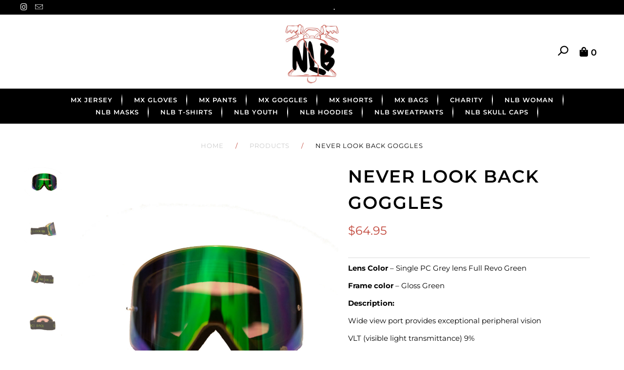

--- FILE ---
content_type: text/html; charset=utf-8
request_url: https://www.nlbmxracing.com/products/never-look-back-homes-for-our-troops-goggles
body_size: 26320
content:


 <!DOCTYPE html>
<!--[if lt IE 7 ]><html class="ie ie6" lang="en"> <![endif]-->
<!--[if IE 7 ]><html class="ie ie7" lang="en"> <![endif]-->
<!--[if IE 8 ]><html class="ie ie8" lang="en"> <![endif]-->
<!--[if IE 9 ]><html class="ie ie9" lang="en"> <![endif]-->
<!--[if (gte IE 10)|!(IE)]><!--><html lang="en"> <!--<![endif]--> <head> <meta charset="utf-8"> <meta http-equiv="cleartype" content="on"> <meta name="robots" content="index,follow"> <meta name="google-site-verification" content="Ffr20nCPE5XDb_T14NkLJ5DaBdTi9zVKCPedMNUi8cM" /> <!-- Custom Fonts --> <link rel="stylesheet" href="https://use.fontawesome.com/releases/v5.8.1/css/all.css" integrity="sha384-50oBUHEmvpQ+1lW4y57PTFmhCaXp0ML5d60M1M7uH2+nqUivzIebhndOJK28anvf" crossorigin="anonymous"> <!-- Stylesheets for Turbo 4.0.2 --> <link href="//www.nlbmxracing.com/cdn/shop/t/2/assets/styles.scss.css?v=61575858767828861311764173924" rel="stylesheet" type="text/css" media="all" /> <link href="//www.nlbmxracing.com/cdn/shop/t/2/assets/custom.scss.css?v=63808082771212903361564014644" rel="stylesheet" type="text/css" media="all" /> <script>
      /*! lazysizes - v3.0.0 */
      !function(a,b){var c=b(a,a.document);a.lazySizes=c,"object"==typeof module&&module.exports&&(module.exports=c)}(window,function(a,b){"use strict";if(b.getElementsByClassName){var c,d=b.documentElement,e=a.Date,f=a.HTMLPictureElement,g="addEventListener",h="getAttribute",i=a[g],j=a.setTimeout,k=a.requestAnimationFrame||j,l=a.requestIdleCallback,m=/^picture$/i,n=["load","error","lazyincluded","_lazyloaded"],o={},p=Array.prototype.forEach,q=function(a,b){return o[b]||(o[b]=new RegExp("(\\s|^)"+b+"(\\s|$)")),o[b].test(a[h]("class")||"")&&o[b]},r=function(a,b){q(a,b)||a.setAttribute("class",(a[h]("class")||"").trim()+" "+b)},s=function(a,b){var c;(c=q(a,b))&&a.setAttribute("class",(a[h]("class")||"").replace(c," "))},t=function(a,b,c){var d=c?g:"removeEventListener";c&&t(a,b),n.forEach(function(c){a[d](c,b)})},u=function(a,c,d,e,f){var g=b.createEvent("CustomEvent");return g.initCustomEvent(c,!e,!f,d||{}),a.dispatchEvent(g),g},v=function(b,d){var e;!f&&(e=a.picturefill||c.pf)?e({reevaluate:!0,elements:[b]}):d&&d.src&&(b.src=d.src)},w=function(a,b){return(getComputedStyle(a,null)||{})[b]},x=function(a,b,d){for(d=d||a.offsetWidth;d<c.minSize&&b&&!a._lazysizesWidth;)d=b.offsetWidth,b=b.parentNode;return d},y=function(){var a,c,d=[],e=[],f=d,g=function(){var b=f;for(f=d.length?e:d,a=!0,c=!1;b.length;)b.shift()();a=!1},h=function(d,e){a&&!e?d.apply(this,arguments):(f.push(d),c||(c=!0,(b.hidden?j:k)(g)))};return h._lsFlush=g,h}(),z=function(a,b){return b?function(){y(a)}:function(){var b=this,c=arguments;y(function(){a.apply(b,c)})}},A=function(a){var b,c=0,d=125,f=666,g=f,h=function(){b=!1,c=e.now(),a()},i=l?function(){l(h,{timeout:g}),g!==f&&(g=f)}:z(function(){j(h)},!0);return function(a){var f;(a=a===!0)&&(g=44),b||(b=!0,f=d-(e.now()-c),0>f&&(f=0),a||9>f&&l?i():j(i,f))}},B=function(a){var b,c,d=99,f=function(){b=null,a()},g=function(){var a=e.now()-c;d>a?j(g,d-a):(l||f)(f)};return function(){c=e.now(),b||(b=j(g,d))}},C=function(){var f,k,l,n,o,x,C,E,F,G,H,I,J,K,L,M=/^img$/i,N=/^iframe$/i,O="onscroll"in a&&!/glebot/.test(navigator.userAgent),P=0,Q=0,R=0,S=-1,T=function(a){R--,a&&a.target&&t(a.target,T),(!a||0>R||!a.target)&&(R=0)},U=function(a,c){var e,f=a,g="hidden"==w(b.body,"visibility")||"hidden"!=w(a,"visibility");for(F-=c,I+=c,G-=c,H+=c;g&&(f=f.offsetParent)&&f!=b.body&&f!=d;)g=(w(f,"opacity")||1)>0,g&&"visible"!=w(f,"overflow")&&(e=f.getBoundingClientRect(),g=H>e.left&&G<e.right&&I>e.top-1&&F<e.bottom+1);return g},V=function(){var a,e,g,i,j,m,n,p,q;if((o=c.loadMode)&&8>R&&(a=f.length)){e=0,S++,null==K&&("expand"in c||(c.expand=d.clientHeight>500&&d.clientWidth>500?500:370),J=c.expand,K=J*c.expFactor),K>Q&&1>R&&S>2&&o>2&&!b.hidden?(Q=K,S=0):Q=o>1&&S>1&&6>R?J:P;for(;a>e;e++)if(f[e]&&!f[e]._lazyRace)if(O)if((p=f[e][h]("data-expand"))&&(m=1*p)||(m=Q),q!==m&&(C=innerWidth+m*L,E=innerHeight+m,n=-1*m,q=m),g=f[e].getBoundingClientRect(),(I=g.bottom)>=n&&(F=g.top)<=E&&(H=g.right)>=n*L&&(G=g.left)<=C&&(I||H||G||F)&&(l&&3>R&&!p&&(3>o||4>S)||U(f[e],m))){if(ba(f[e]),j=!0,R>9)break}else!j&&l&&!i&&4>R&&4>S&&o>2&&(k[0]||c.preloadAfterLoad)&&(k[0]||!p&&(I||H||G||F||"auto"!=f[e][h](c.sizesAttr)))&&(i=k[0]||f[e]);else ba(f[e]);i&&!j&&ba(i)}},W=A(V),X=function(a){r(a.target,c.loadedClass),s(a.target,c.loadingClass),t(a.target,Z)},Y=z(X),Z=function(a){Y({target:a.target})},$=function(a,b){try{a.contentWindow.location.replace(b)}catch(c){a.src=b}},_=function(a){var b,d,e=a[h](c.srcsetAttr);(b=c.customMedia[a[h]("data-media")||a[h]("media")])&&a.setAttribute("media",b),e&&a.setAttribute("srcset",e),b&&(d=a.parentNode,d.insertBefore(a.cloneNode(),a),d.removeChild(a))},aa=z(function(a,b,d,e,f){var g,i,k,l,o,q;(o=u(a,"lazybeforeunveil",b)).defaultPrevented||(e&&(d?r(a,c.autosizesClass):a.setAttribute("sizes",e)),i=a[h](c.srcsetAttr),g=a[h](c.srcAttr),f&&(k=a.parentNode,l=k&&m.test(k.nodeName||"")),q=b.firesLoad||"src"in a&&(i||g||l),o={target:a},q&&(t(a,T,!0),clearTimeout(n),n=j(T,2500),r(a,c.loadingClass),t(a,Z,!0)),l&&p.call(k.getElementsByTagName("source"),_),i?a.setAttribute("srcset",i):g&&!l&&(N.test(a.nodeName)?$(a,g):a.src=g),(i||l)&&v(a,{src:g})),a._lazyRace&&delete a._lazyRace,s(a,c.lazyClass),y(function(){(!q||a.complete&&a.naturalWidth>1)&&(q?T(o):R--,X(o))},!0)}),ba=function(a){var b,d=M.test(a.nodeName),e=d&&(a[h](c.sizesAttr)||a[h]("sizes")),f="auto"==e;(!f&&l||!d||!a.src&&!a.srcset||a.complete||q(a,c.errorClass))&&(b=u(a,"lazyunveilread").detail,f&&D.updateElem(a,!0,a.offsetWidth),a._lazyRace=!0,R++,aa(a,b,f,e,d))},ca=function(){if(!l){if(e.now()-x<999)return void j(ca,999);var a=B(function(){c.loadMode=3,W()});l=!0,c.loadMode=3,W(),i("scroll",function(){3==c.loadMode&&(c.loadMode=2),a()},!0)}};return{_:function(){x=e.now(),f=b.getElementsByClassName(c.lazyClass),k=b.getElementsByClassName(c.lazyClass+" "+c.preloadClass),L=c.hFac,i("scroll",W,!0),i("resize",W,!0),a.MutationObserver?new MutationObserver(W).observe(d,{childList:!0,subtree:!0,attributes:!0}):(d[g]("DOMNodeInserted",W,!0),d[g]("DOMAttrModified",W,!0),setInterval(W,999)),i("hashchange",W,!0),["focus","mouseover","click","load","transitionend","animationend","webkitAnimationEnd"].forEach(function(a){b[g](a,W,!0)}),/d$|^c/.test(b.readyState)?ca():(i("load",ca),b[g]("DOMContentLoaded",W),j(ca,2e4)),f.length?(V(),y._lsFlush()):W()},checkElems:W,unveil:ba}}(),D=function(){var a,d=z(function(a,b,c,d){var e,f,g;if(a._lazysizesWidth=d,d+="px",a.setAttribute("sizes",d),m.test(b.nodeName||""))for(e=b.getElementsByTagName("source"),f=0,g=e.length;g>f;f++)e[f].setAttribute("sizes",d);c.detail.dataAttr||v(a,c.detail)}),e=function(a,b,c){var e,f=a.parentNode;f&&(c=x(a,f,c),e=u(a,"lazybeforesizes",{width:c,dataAttr:!!b}),e.defaultPrevented||(c=e.detail.width,c&&c!==a._lazysizesWidth&&d(a,f,e,c)))},f=function(){var b,c=a.length;if(c)for(b=0;c>b;b++)e(a[b])},g=B(f);return{_:function(){a=b.getElementsByClassName(c.autosizesClass),i("resize",g)},checkElems:g,updateElem:e}}(),E=function(){E.i||(E.i=!0,D._(),C._())};return function(){var b,d={lazyClass:"lazyload",loadedClass:"lazyloaded",loadingClass:"lazyloading",preloadClass:"lazypreload",errorClass:"lazyerror",autosizesClass:"lazyautosizes",srcAttr:"data-src",srcsetAttr:"data-srcset",sizesAttr:"data-sizes",minSize:40,customMedia:{},init:!0,expFactor:1.5,hFac:.8,loadMode:2};c=a.lazySizesConfig||a.lazysizesConfig||{};for(b in d)b in c||(c[b]=d[b]);a.lazySizesConfig=c,j(function(){c.init&&E()})}(),{cfg:c,autoSizer:D,loader:C,init:E,uP:v,aC:r,rC:s,hC:q,fire:u,gW:x,rAF:y}}});</script> <title>Never Look Back Goggles - Never-Look-Back-nlb</title> <meta name="description" content="Lens Color – Single PC Grey lens Full Revo Green Frame color – Gloss Green Description: Wide view port provides exceptional peripheral vision VLT (visible light transmittance) 9% 45mm Black strap with embd in green saying &quot;Never Look Back&quot; with anti slip silicone 3 layer molded foam with black fleece wicks sweat and pr" />
    

    

<meta name="author" content="Never-Look-Back-nlb">
<meta property="og:url" content="https://www.nlbmxracing.com/products/never-look-back-homes-for-our-troops-goggles">
<meta property="og:site_name" content="Never-Look-Back-nlb"> <meta property="og:type" content="product"> <meta property="og:title" content="Never Look Back  Goggles"> <meta property="og:image" content="https://www.nlbmxracing.com/cdn/shop/products/5_600x.png?v=1564081581"> <meta property="og:image:secure_url" content="https://www.nlbmxracing.com/cdn/shop/products/5_600x.png?v=1564081581"> <meta property="og:image" content="https://www.nlbmxracing.com/cdn/shop/products/6_600x.png?v=1564081581"> <meta property="og:image:secure_url" content="https://www.nlbmxracing.com/cdn/shop/products/6_600x.png?v=1564081581"> <meta property="og:image" content="https://www.nlbmxracing.com/cdn/shop/products/7_600x.png?v=1564081581"> <meta property="og:image:secure_url" content="https://www.nlbmxracing.com/cdn/shop/products/7_600x.png?v=1564081581"> <meta property="og:price:amount" content="64.95"> <meta property="og:price:currency" content="USD"> <meta property="og:description" content="Lens Color – Single PC Grey lens Full Revo Green Frame color – Gloss Green Description: Wide view port provides exceptional peripheral vision VLT (visible light transmittance) 9% 45mm Black strap with embd in green saying &quot;Never Look Back&quot; with anti slip silicone 3 layer molded foam with black fleece wicks sweat and pr">




<meta name="twitter:card" content="summary"> <meta name="twitter:title" content="Never Look Back  Goggles"> <meta name="twitter:description" content="Lens Color – Single PC Grey lens Full Revo Green
Frame color – Gloss Green
Description:
Wide view port provides exceptional peripheral vision
VLT (visible light transmittance) 9%
45mm Black strap with embd in green saying &quot;Never Look Back&quot; with anti slip silicone
3 layer molded foam with black fleece wicks sweat and provides a comfortable fit
Removable nose guard
Black EVA box with Logo
Black pouch with logo"> <meta name="twitter:image" content="https://www.nlbmxracing.com/cdn/shop/products/5_240x.png?v=1564081581"> <meta name="twitter:image:width" content="240"> <meta name="twitter:image:height" content="240"> <!-- Mobile Specific Metas --> <meta name="HandheldFriendly" content="True"> <meta name="MobileOptimized" content="320"> <meta name="viewport" content="width=device-width,initial-scale=1"> <meta name="theme-color" content="#ffffff"> <link rel="shortcut icon" type="image/x-icon" href="//www.nlbmxracing.com/cdn/shop/files/logo_32x32.jpg?v=1613737895"> <link rel="canonical" href="https://www.nlbmxracing.com/products/never-look-back-homes-for-our-troops-goggles" /> <script>window.performance && window.performance.mark && window.performance.mark('shopify.content_for_header.start');</script><meta id="shopify-digital-wallet" name="shopify-digital-wallet" content="/15034089558/digital_wallets/dialog">
<meta name="shopify-checkout-api-token" content="fa8653914a9c218159ee1056e2a96945">
<link rel="alternate" type="application/json+oembed" href="https://www.nlbmxracing.com/products/never-look-back-homes-for-our-troops-goggles.oembed">
<script async="async" src="/checkouts/internal/preloads.js?locale=en-US"></script>
<link rel="preconnect" href="https://shop.app" crossorigin="anonymous">
<script async="async" src="https://shop.app/checkouts/internal/preloads.js?locale=en-US&shop_id=15034089558" crossorigin="anonymous"></script>
<script id="apple-pay-shop-capabilities" type="application/json">{"shopId":15034089558,"countryCode":"US","currencyCode":"USD","merchantCapabilities":["supports3DS"],"merchantId":"gid:\/\/shopify\/Shop\/15034089558","merchantName":"Never-Look-Back-nlb","requiredBillingContactFields":["postalAddress","email"],"requiredShippingContactFields":["postalAddress","email"],"shippingType":"shipping","supportedNetworks":["visa","masterCard","amex","discover","elo","jcb"],"total":{"type":"pending","label":"Never-Look-Back-nlb","amount":"1.00"},"shopifyPaymentsEnabled":true,"supportsSubscriptions":true}</script>
<script id="shopify-features" type="application/json">{"accessToken":"fa8653914a9c218159ee1056e2a96945","betas":["rich-media-storefront-analytics"],"domain":"www.nlbmxracing.com","predictiveSearch":true,"shopId":15034089558,"locale":"en"}</script>
<script>var Shopify = Shopify || {};
Shopify.shop = "never-look-back-nlb.myshopify.com";
Shopify.locale = "en";
Shopify.currency = {"active":"USD","rate":"1.0"};
Shopify.country = "US";
Shopify.theme = {"name":"Live","id":74038411350,"schema_name":"Turbo","schema_version":"4.0.2","theme_store_id":null,"role":"main"};
Shopify.theme.handle = "null";
Shopify.theme.style = {"id":null,"handle":null};
Shopify.cdnHost = "www.nlbmxracing.com/cdn";
Shopify.routes = Shopify.routes || {};
Shopify.routes.root = "/";</script>
<script type="module">!function(o){(o.Shopify=o.Shopify||{}).modules=!0}(window);</script>
<script>!function(o){function n(){var o=[];function n(){o.push(Array.prototype.slice.apply(arguments))}return n.q=o,n}var t=o.Shopify=o.Shopify||{};t.loadFeatures=n(),t.autoloadFeatures=n()}(window);</script>
<script>
  window.ShopifyPay = window.ShopifyPay || {};
  window.ShopifyPay.apiHost = "shop.app\/pay";
  window.ShopifyPay.redirectState = null;
</script>
<script id="shop-js-analytics" type="application/json">{"pageType":"product"}</script>
<script defer="defer" async type="module" src="//www.nlbmxracing.com/cdn/shopifycloud/shop-js/modules/v2/client.init-shop-cart-sync_BdyHc3Nr.en.esm.js"></script>
<script defer="defer" async type="module" src="//www.nlbmxracing.com/cdn/shopifycloud/shop-js/modules/v2/chunk.common_Daul8nwZ.esm.js"></script>
<script type="module">
  await import("//www.nlbmxracing.com/cdn/shopifycloud/shop-js/modules/v2/client.init-shop-cart-sync_BdyHc3Nr.en.esm.js");
await import("//www.nlbmxracing.com/cdn/shopifycloud/shop-js/modules/v2/chunk.common_Daul8nwZ.esm.js");

  window.Shopify.SignInWithShop?.initShopCartSync?.({"fedCMEnabled":true,"windoidEnabled":true});

</script>
<script>
  window.Shopify = window.Shopify || {};
  if (!window.Shopify.featureAssets) window.Shopify.featureAssets = {};
  window.Shopify.featureAssets['shop-js'] = {"shop-cart-sync":["modules/v2/client.shop-cart-sync_QYOiDySF.en.esm.js","modules/v2/chunk.common_Daul8nwZ.esm.js"],"init-fed-cm":["modules/v2/client.init-fed-cm_DchLp9rc.en.esm.js","modules/v2/chunk.common_Daul8nwZ.esm.js"],"shop-button":["modules/v2/client.shop-button_OV7bAJc5.en.esm.js","modules/v2/chunk.common_Daul8nwZ.esm.js"],"init-windoid":["modules/v2/client.init-windoid_DwxFKQ8e.en.esm.js","modules/v2/chunk.common_Daul8nwZ.esm.js"],"shop-cash-offers":["modules/v2/client.shop-cash-offers_DWtL6Bq3.en.esm.js","modules/v2/chunk.common_Daul8nwZ.esm.js","modules/v2/chunk.modal_CQq8HTM6.esm.js"],"shop-toast-manager":["modules/v2/client.shop-toast-manager_CX9r1SjA.en.esm.js","modules/v2/chunk.common_Daul8nwZ.esm.js"],"init-shop-email-lookup-coordinator":["modules/v2/client.init-shop-email-lookup-coordinator_UhKnw74l.en.esm.js","modules/v2/chunk.common_Daul8nwZ.esm.js"],"pay-button":["modules/v2/client.pay-button_DzxNnLDY.en.esm.js","modules/v2/chunk.common_Daul8nwZ.esm.js"],"avatar":["modules/v2/client.avatar_BTnouDA3.en.esm.js"],"init-shop-cart-sync":["modules/v2/client.init-shop-cart-sync_BdyHc3Nr.en.esm.js","modules/v2/chunk.common_Daul8nwZ.esm.js"],"shop-login-button":["modules/v2/client.shop-login-button_D8B466_1.en.esm.js","modules/v2/chunk.common_Daul8nwZ.esm.js","modules/v2/chunk.modal_CQq8HTM6.esm.js"],"init-customer-accounts-sign-up":["modules/v2/client.init-customer-accounts-sign-up_C8fpPm4i.en.esm.js","modules/v2/client.shop-login-button_D8B466_1.en.esm.js","modules/v2/chunk.common_Daul8nwZ.esm.js","modules/v2/chunk.modal_CQq8HTM6.esm.js"],"init-shop-for-new-customer-accounts":["modules/v2/client.init-shop-for-new-customer-accounts_CVTO0Ztu.en.esm.js","modules/v2/client.shop-login-button_D8B466_1.en.esm.js","modules/v2/chunk.common_Daul8nwZ.esm.js","modules/v2/chunk.modal_CQq8HTM6.esm.js"],"init-customer-accounts":["modules/v2/client.init-customer-accounts_dRgKMfrE.en.esm.js","modules/v2/client.shop-login-button_D8B466_1.en.esm.js","modules/v2/chunk.common_Daul8nwZ.esm.js","modules/v2/chunk.modal_CQq8HTM6.esm.js"],"shop-follow-button":["modules/v2/client.shop-follow-button_CkZpjEct.en.esm.js","modules/v2/chunk.common_Daul8nwZ.esm.js","modules/v2/chunk.modal_CQq8HTM6.esm.js"],"lead-capture":["modules/v2/client.lead-capture_BntHBhfp.en.esm.js","modules/v2/chunk.common_Daul8nwZ.esm.js","modules/v2/chunk.modal_CQq8HTM6.esm.js"],"checkout-modal":["modules/v2/client.checkout-modal_CfxcYbTm.en.esm.js","modules/v2/chunk.common_Daul8nwZ.esm.js","modules/v2/chunk.modal_CQq8HTM6.esm.js"],"shop-login":["modules/v2/client.shop-login_Da4GZ2H6.en.esm.js","modules/v2/chunk.common_Daul8nwZ.esm.js","modules/v2/chunk.modal_CQq8HTM6.esm.js"],"payment-terms":["modules/v2/client.payment-terms_MV4M3zvL.en.esm.js","modules/v2/chunk.common_Daul8nwZ.esm.js","modules/v2/chunk.modal_CQq8HTM6.esm.js"]};
</script>
<script id="__st">var __st={"a":15034089558,"offset":-18000,"reqid":"c7c7cf5e-49dc-43c3-9633-afbf8e2884ca-1769018104","pageurl":"www.nlbmxracing.com\/products\/never-look-back-homes-for-our-troops-goggles","u":"e580034c2cbd","p":"product","rtyp":"product","rid":3941936136278};</script>
<script>window.ShopifyPaypalV4VisibilityTracking = true;</script>
<script id="captcha-bootstrap">!function(){'use strict';const t='contact',e='account',n='new_comment',o=[[t,t],['blogs',n],['comments',n],[t,'customer']],c=[[e,'customer_login'],[e,'guest_login'],[e,'recover_customer_password'],[e,'create_customer']],r=t=>t.map((([t,e])=>`form[action*='/${t}']:not([data-nocaptcha='true']) input[name='form_type'][value='${e}']`)).join(','),a=t=>()=>t?[...document.querySelectorAll(t)].map((t=>t.form)):[];function s(){const t=[...o],e=r(t);return a(e)}const i='password',u='form_key',d=['recaptcha-v3-token','g-recaptcha-response','h-captcha-response',i],f=()=>{try{return window.sessionStorage}catch{return}},m='__shopify_v',_=t=>t.elements[u];function p(t,e,n=!1){try{const o=window.sessionStorage,c=JSON.parse(o.getItem(e)),{data:r}=function(t){const{data:e,action:n}=t;return t[m]||n?{data:e,action:n}:{data:t,action:n}}(c);for(const[e,n]of Object.entries(r))t.elements[e]&&(t.elements[e].value=n);n&&o.removeItem(e)}catch(o){console.error('form repopulation failed',{error:o})}}const l='form_type',E='cptcha';function T(t){t.dataset[E]=!0}const w=window,h=w.document,L='Shopify',v='ce_forms',y='captcha';let A=!1;((t,e)=>{const n=(g='f06e6c50-85a8-45c8-87d0-21a2b65856fe',I='https://cdn.shopify.com/shopifycloud/storefront-forms-hcaptcha/ce_storefront_forms_captcha_hcaptcha.v1.5.2.iife.js',D={infoText:'Protected by hCaptcha',privacyText:'Privacy',termsText:'Terms'},(t,e,n)=>{const o=w[L][v],c=o.bindForm;if(c)return c(t,g,e,D).then(n);var r;o.q.push([[t,g,e,D],n]),r=I,A||(h.body.append(Object.assign(h.createElement('script'),{id:'captcha-provider',async:!0,src:r})),A=!0)});var g,I,D;w[L]=w[L]||{},w[L][v]=w[L][v]||{},w[L][v].q=[],w[L][y]=w[L][y]||{},w[L][y].protect=function(t,e){n(t,void 0,e),T(t)},Object.freeze(w[L][y]),function(t,e,n,w,h,L){const[v,y,A,g]=function(t,e,n){const i=e?o:[],u=t?c:[],d=[...i,...u],f=r(d),m=r(i),_=r(d.filter((([t,e])=>n.includes(e))));return[a(f),a(m),a(_),s()]}(w,h,L),I=t=>{const e=t.target;return e instanceof HTMLFormElement?e:e&&e.form},D=t=>v().includes(t);t.addEventListener('submit',(t=>{const e=I(t);if(!e)return;const n=D(e)&&!e.dataset.hcaptchaBound&&!e.dataset.recaptchaBound,o=_(e),c=g().includes(e)&&(!o||!o.value);(n||c)&&t.preventDefault(),c&&!n&&(function(t){try{if(!f())return;!function(t){const e=f();if(!e)return;const n=_(t);if(!n)return;const o=n.value;o&&e.removeItem(o)}(t);const e=Array.from(Array(32),(()=>Math.random().toString(36)[2])).join('');!function(t,e){_(t)||t.append(Object.assign(document.createElement('input'),{type:'hidden',name:u})),t.elements[u].value=e}(t,e),function(t,e){const n=f();if(!n)return;const o=[...t.querySelectorAll(`input[type='${i}']`)].map((({name:t})=>t)),c=[...d,...o],r={};for(const[a,s]of new FormData(t).entries())c.includes(a)||(r[a]=s);n.setItem(e,JSON.stringify({[m]:1,action:t.action,data:r}))}(t,e)}catch(e){console.error('failed to persist form',e)}}(e),e.submit())}));const S=(t,e)=>{t&&!t.dataset[E]&&(n(t,e.some((e=>e===t))),T(t))};for(const o of['focusin','change'])t.addEventListener(o,(t=>{const e=I(t);D(e)&&S(e,y())}));const B=e.get('form_key'),M=e.get(l),P=B&&M;t.addEventListener('DOMContentLoaded',(()=>{const t=y();if(P)for(const e of t)e.elements[l].value===M&&p(e,B);[...new Set([...A(),...v().filter((t=>'true'===t.dataset.shopifyCaptcha))])].forEach((e=>S(e,t)))}))}(h,new URLSearchParams(w.location.search),n,t,e,['guest_login'])})(!0,!0)}();</script>
<script integrity="sha256-4kQ18oKyAcykRKYeNunJcIwy7WH5gtpwJnB7kiuLZ1E=" data-source-attribution="shopify.loadfeatures" defer="defer" src="//www.nlbmxracing.com/cdn/shopifycloud/storefront/assets/storefront/load_feature-a0a9edcb.js" crossorigin="anonymous"></script>
<script crossorigin="anonymous" defer="defer" src="//www.nlbmxracing.com/cdn/shopifycloud/storefront/assets/shopify_pay/storefront-65b4c6d7.js?v=20250812"></script>
<script data-source-attribution="shopify.dynamic_checkout.dynamic.init">var Shopify=Shopify||{};Shopify.PaymentButton=Shopify.PaymentButton||{isStorefrontPortableWallets:!0,init:function(){window.Shopify.PaymentButton.init=function(){};var t=document.createElement("script");t.src="https://www.nlbmxracing.com/cdn/shopifycloud/portable-wallets/latest/portable-wallets.en.js",t.type="module",document.head.appendChild(t)}};
</script>
<script data-source-attribution="shopify.dynamic_checkout.buyer_consent">
  function portableWalletsHideBuyerConsent(e){var t=document.getElementById("shopify-buyer-consent"),n=document.getElementById("shopify-subscription-policy-button");t&&n&&(t.classList.add("hidden"),t.setAttribute("aria-hidden","true"),n.removeEventListener("click",e))}function portableWalletsShowBuyerConsent(e){var t=document.getElementById("shopify-buyer-consent"),n=document.getElementById("shopify-subscription-policy-button");t&&n&&(t.classList.remove("hidden"),t.removeAttribute("aria-hidden"),n.addEventListener("click",e))}window.Shopify?.PaymentButton&&(window.Shopify.PaymentButton.hideBuyerConsent=portableWalletsHideBuyerConsent,window.Shopify.PaymentButton.showBuyerConsent=portableWalletsShowBuyerConsent);
</script>
<script data-source-attribution="shopify.dynamic_checkout.cart.bootstrap">document.addEventListener("DOMContentLoaded",(function(){function t(){return document.querySelector("shopify-accelerated-checkout-cart, shopify-accelerated-checkout")}if(t())Shopify.PaymentButton.init();else{new MutationObserver((function(e,n){t()&&(Shopify.PaymentButton.init(),n.disconnect())})).observe(document.body,{childList:!0,subtree:!0})}}));
</script>
<link id="shopify-accelerated-checkout-styles" rel="stylesheet" media="screen" href="https://www.nlbmxracing.com/cdn/shopifycloud/portable-wallets/latest/accelerated-checkout-backwards-compat.css" crossorigin="anonymous">
<style id="shopify-accelerated-checkout-cart">
        #shopify-buyer-consent {
  margin-top: 1em;
  display: inline-block;
  width: 100%;
}

#shopify-buyer-consent.hidden {
  display: none;
}

#shopify-subscription-policy-button {
  background: none;
  border: none;
  padding: 0;
  text-decoration: underline;
  font-size: inherit;
  cursor: pointer;
}

#shopify-subscription-policy-button::before {
  box-shadow: none;
}

      </style>

<script>window.performance && window.performance.mark && window.performance.mark('shopify.content_for_header.end');</script>

<meta name="google-site-verification" content="aWWqA2RdsoBmzzfdGcnXqbmd7OaR50HLlXJaEhNhUEk" />
  
<!-- Global site tag (gtag.js) - Google Ads: 371935311 -->
<script async src="https://www.googletagmanager.com/gtag/js?id=AW-371935311"></script>
<script>
  window.dataLayer = window.dataLayer || [];
  function gtag(){dataLayer.push(arguments);}
  gtag('js', new Date());

  gtag('config', 'AW-371935311');
</script>    
    
<script id="dcScript">
  var dcCart = {"note":null,"attributes":{},"original_total_price":0,"total_price":0,"total_discount":0,"total_weight":0.0,"item_count":0,"items":[],"requires_shipping":false,"currency":"USD","items_subtotal_price":0,"cart_level_discount_applications":[],"checkout_charge_amount":0};
  
  
  var dcCustomerId = false;
  var dcCustomerEmail = false;
  var dcCustomerTags = false;
  
  var dcCurrency = '${{amount}}';
</script>
<link href="https://monorail-edge.shopifysvc.com" rel="dns-prefetch">
<script>(function(){if ("sendBeacon" in navigator && "performance" in window) {try {var session_token_from_headers = performance.getEntriesByType('navigation')[0].serverTiming.find(x => x.name == '_s').description;} catch {var session_token_from_headers = undefined;}var session_cookie_matches = document.cookie.match(/_shopify_s=([^;]*)/);var session_token_from_cookie = session_cookie_matches && session_cookie_matches.length === 2 ? session_cookie_matches[1] : "";var session_token = session_token_from_headers || session_token_from_cookie || "";function handle_abandonment_event(e) {var entries = performance.getEntries().filter(function(entry) {return /monorail-edge.shopifysvc.com/.test(entry.name);});if (!window.abandonment_tracked && entries.length === 0) {window.abandonment_tracked = true;var currentMs = Date.now();var navigation_start = performance.timing.navigationStart;var payload = {shop_id: 15034089558,url: window.location.href,navigation_start,duration: currentMs - navigation_start,session_token,page_type: "product"};window.navigator.sendBeacon("https://monorail-edge.shopifysvc.com/v1/produce", JSON.stringify({schema_id: "online_store_buyer_site_abandonment/1.1",payload: payload,metadata: {event_created_at_ms: currentMs,event_sent_at_ms: currentMs}}));}}window.addEventListener('pagehide', handle_abandonment_event);}}());</script>
<script id="web-pixels-manager-setup">(function e(e,d,r,n,o){if(void 0===o&&(o={}),!Boolean(null===(a=null===(i=window.Shopify)||void 0===i?void 0:i.analytics)||void 0===a?void 0:a.replayQueue)){var i,a;window.Shopify=window.Shopify||{};var t=window.Shopify;t.analytics=t.analytics||{};var s=t.analytics;s.replayQueue=[],s.publish=function(e,d,r){return s.replayQueue.push([e,d,r]),!0};try{self.performance.mark("wpm:start")}catch(e){}var l=function(){var e={modern:/Edge?\/(1{2}[4-9]|1[2-9]\d|[2-9]\d{2}|\d{4,})\.\d+(\.\d+|)|Firefox\/(1{2}[4-9]|1[2-9]\d|[2-9]\d{2}|\d{4,})\.\d+(\.\d+|)|Chrom(ium|e)\/(9{2}|\d{3,})\.\d+(\.\d+|)|(Maci|X1{2}).+ Version\/(15\.\d+|(1[6-9]|[2-9]\d|\d{3,})\.\d+)([,.]\d+|)( \(\w+\)|)( Mobile\/\w+|) Safari\/|Chrome.+OPR\/(9{2}|\d{3,})\.\d+\.\d+|(CPU[ +]OS|iPhone[ +]OS|CPU[ +]iPhone|CPU IPhone OS|CPU iPad OS)[ +]+(15[._]\d+|(1[6-9]|[2-9]\d|\d{3,})[._]\d+)([._]\d+|)|Android:?[ /-](13[3-9]|1[4-9]\d|[2-9]\d{2}|\d{4,})(\.\d+|)(\.\d+|)|Android.+Firefox\/(13[5-9]|1[4-9]\d|[2-9]\d{2}|\d{4,})\.\d+(\.\d+|)|Android.+Chrom(ium|e)\/(13[3-9]|1[4-9]\d|[2-9]\d{2}|\d{4,})\.\d+(\.\d+|)|SamsungBrowser\/([2-9]\d|\d{3,})\.\d+/,legacy:/Edge?\/(1[6-9]|[2-9]\d|\d{3,})\.\d+(\.\d+|)|Firefox\/(5[4-9]|[6-9]\d|\d{3,})\.\d+(\.\d+|)|Chrom(ium|e)\/(5[1-9]|[6-9]\d|\d{3,})\.\d+(\.\d+|)([\d.]+$|.*Safari\/(?![\d.]+ Edge\/[\d.]+$))|(Maci|X1{2}).+ Version\/(10\.\d+|(1[1-9]|[2-9]\d|\d{3,})\.\d+)([,.]\d+|)( \(\w+\)|)( Mobile\/\w+|) Safari\/|Chrome.+OPR\/(3[89]|[4-9]\d|\d{3,})\.\d+\.\d+|(CPU[ +]OS|iPhone[ +]OS|CPU[ +]iPhone|CPU IPhone OS|CPU iPad OS)[ +]+(10[._]\d+|(1[1-9]|[2-9]\d|\d{3,})[._]\d+)([._]\d+|)|Android:?[ /-](13[3-9]|1[4-9]\d|[2-9]\d{2}|\d{4,})(\.\d+|)(\.\d+|)|Mobile Safari.+OPR\/([89]\d|\d{3,})\.\d+\.\d+|Android.+Firefox\/(13[5-9]|1[4-9]\d|[2-9]\d{2}|\d{4,})\.\d+(\.\d+|)|Android.+Chrom(ium|e)\/(13[3-9]|1[4-9]\d|[2-9]\d{2}|\d{4,})\.\d+(\.\d+|)|Android.+(UC? ?Browser|UCWEB|U3)[ /]?(15\.([5-9]|\d{2,})|(1[6-9]|[2-9]\d|\d{3,})\.\d+)\.\d+|SamsungBrowser\/(5\.\d+|([6-9]|\d{2,})\.\d+)|Android.+MQ{2}Browser\/(14(\.(9|\d{2,})|)|(1[5-9]|[2-9]\d|\d{3,})(\.\d+|))(\.\d+|)|K[Aa][Ii]OS\/(3\.\d+|([4-9]|\d{2,})\.\d+)(\.\d+|)/},d=e.modern,r=e.legacy,n=navigator.userAgent;return n.match(d)?"modern":n.match(r)?"legacy":"unknown"}(),u="modern"===l?"modern":"legacy",c=(null!=n?n:{modern:"",legacy:""})[u],f=function(e){return[e.baseUrl,"/wpm","/b",e.hashVersion,"modern"===e.buildTarget?"m":"l",".js"].join("")}({baseUrl:d,hashVersion:r,buildTarget:u}),m=function(e){var d=e.version,r=e.bundleTarget,n=e.surface,o=e.pageUrl,i=e.monorailEndpoint;return{emit:function(e){var a=e.status,t=e.errorMsg,s=(new Date).getTime(),l=JSON.stringify({metadata:{event_sent_at_ms:s},events:[{schema_id:"web_pixels_manager_load/3.1",payload:{version:d,bundle_target:r,page_url:o,status:a,surface:n,error_msg:t},metadata:{event_created_at_ms:s}}]});if(!i)return console&&console.warn&&console.warn("[Web Pixels Manager] No Monorail endpoint provided, skipping logging."),!1;try{return self.navigator.sendBeacon.bind(self.navigator)(i,l)}catch(e){}var u=new XMLHttpRequest;try{return u.open("POST",i,!0),u.setRequestHeader("Content-Type","text/plain"),u.send(l),!0}catch(e){return console&&console.warn&&console.warn("[Web Pixels Manager] Got an unhandled error while logging to Monorail."),!1}}}}({version:r,bundleTarget:l,surface:e.surface,pageUrl:self.location.href,monorailEndpoint:e.monorailEndpoint});try{o.browserTarget=l,function(e){var d=e.src,r=e.async,n=void 0===r||r,o=e.onload,i=e.onerror,a=e.sri,t=e.scriptDataAttributes,s=void 0===t?{}:t,l=document.createElement("script"),u=document.querySelector("head"),c=document.querySelector("body");if(l.async=n,l.src=d,a&&(l.integrity=a,l.crossOrigin="anonymous"),s)for(var f in s)if(Object.prototype.hasOwnProperty.call(s,f))try{l.dataset[f]=s[f]}catch(e){}if(o&&l.addEventListener("load",o),i&&l.addEventListener("error",i),u)u.appendChild(l);else{if(!c)throw new Error("Did not find a head or body element to append the script");c.appendChild(l)}}({src:f,async:!0,onload:function(){if(!function(){var e,d;return Boolean(null===(d=null===(e=window.Shopify)||void 0===e?void 0:e.analytics)||void 0===d?void 0:d.initialized)}()){var d=window.webPixelsManager.init(e)||void 0;if(d){var r=window.Shopify.analytics;r.replayQueue.forEach((function(e){var r=e[0],n=e[1],o=e[2];d.publishCustomEvent(r,n,o)})),r.replayQueue=[],r.publish=d.publishCustomEvent,r.visitor=d.visitor,r.initialized=!0}}},onerror:function(){return m.emit({status:"failed",errorMsg:"".concat(f," has failed to load")})},sri:function(e){var d=/^sha384-[A-Za-z0-9+/=]+$/;return"string"==typeof e&&d.test(e)}(c)?c:"",scriptDataAttributes:o}),m.emit({status:"loading"})}catch(e){m.emit({status:"failed",errorMsg:(null==e?void 0:e.message)||"Unknown error"})}}})({shopId: 15034089558,storefrontBaseUrl: "https://www.nlbmxracing.com",extensionsBaseUrl: "https://extensions.shopifycdn.com/cdn/shopifycloud/web-pixels-manager",monorailEndpoint: "https://monorail-edge.shopifysvc.com/unstable/produce_batch",surface: "storefront-renderer",enabledBetaFlags: ["2dca8a86"],webPixelsConfigList: [{"id":"397672534","configuration":"{\"config\":\"{\\\"pixel_id\\\":\\\"G-B23MERTTEL\\\",\\\"gtag_events\\\":[{\\\"type\\\":\\\"begin_checkout\\\",\\\"action_label\\\":\\\"G-B23MERTTEL\\\"},{\\\"type\\\":\\\"search\\\",\\\"action_label\\\":\\\"G-B23MERTTEL\\\"},{\\\"type\\\":\\\"view_item\\\",\\\"action_label\\\":\\\"G-B23MERTTEL\\\"},{\\\"type\\\":\\\"purchase\\\",\\\"action_label\\\":\\\"G-B23MERTTEL\\\"},{\\\"type\\\":\\\"page_view\\\",\\\"action_label\\\":\\\"G-B23MERTTEL\\\"},{\\\"type\\\":\\\"add_payment_info\\\",\\\"action_label\\\":\\\"G-B23MERTTEL\\\"},{\\\"type\\\":\\\"add_to_cart\\\",\\\"action_label\\\":\\\"G-B23MERTTEL\\\"}],\\\"enable_monitoring_mode\\\":false}\"}","eventPayloadVersion":"v1","runtimeContext":"OPEN","scriptVersion":"b2a88bafab3e21179ed38636efcd8a93","type":"APP","apiClientId":1780363,"privacyPurposes":[],"dataSharingAdjustments":{"protectedCustomerApprovalScopes":["read_customer_address","read_customer_email","read_customer_name","read_customer_personal_data","read_customer_phone"]}},{"id":"96993366","configuration":"{\"pixel_id\":\"1134158687029152\",\"pixel_type\":\"facebook_pixel\",\"metaapp_system_user_token\":\"-\"}","eventPayloadVersion":"v1","runtimeContext":"OPEN","scriptVersion":"ca16bc87fe92b6042fbaa3acc2fbdaa6","type":"APP","apiClientId":2329312,"privacyPurposes":["ANALYTICS","MARKETING","SALE_OF_DATA"],"dataSharingAdjustments":{"protectedCustomerApprovalScopes":["read_customer_address","read_customer_email","read_customer_name","read_customer_personal_data","read_customer_phone"]}},{"id":"20447318","eventPayloadVersion":"1","runtimeContext":"LAX","scriptVersion":"1","type":"CUSTOM","privacyPurposes":["ANALYTICS","MARKETING","SALE_OF_DATA"],"name":"LP - GAds Conversion Tracking"},{"id":"60358742","eventPayloadVersion":"v1","runtimeContext":"LAX","scriptVersion":"1","type":"CUSTOM","privacyPurposes":["MARKETING"],"name":"Meta pixel (migrated)"},{"id":"shopify-app-pixel","configuration":"{}","eventPayloadVersion":"v1","runtimeContext":"STRICT","scriptVersion":"0450","apiClientId":"shopify-pixel","type":"APP","privacyPurposes":["ANALYTICS","MARKETING"]},{"id":"shopify-custom-pixel","eventPayloadVersion":"v1","runtimeContext":"LAX","scriptVersion":"0450","apiClientId":"shopify-pixel","type":"CUSTOM","privacyPurposes":["ANALYTICS","MARKETING"]}],isMerchantRequest: false,initData: {"shop":{"name":"Never-Look-Back-nlb","paymentSettings":{"currencyCode":"USD"},"myshopifyDomain":"never-look-back-nlb.myshopify.com","countryCode":"US","storefrontUrl":"https:\/\/www.nlbmxracing.com"},"customer":null,"cart":null,"checkout":null,"productVariants":[{"price":{"amount":64.95,"currencyCode":"USD"},"product":{"title":"Never Look Back  Goggles","vendor":"Never-Look-Back-nlb","id":"3941936136278","untranslatedTitle":"Never Look Back  Goggles","url":"\/products\/never-look-back-homes-for-our-troops-goggles","type":"MX Goggles"},"id":"29455452602454","image":{"src":"\/\/www.nlbmxracing.com\/cdn\/shop\/products\/5.png?v=1564081581"},"sku":"1","title":"Glossy green \/ OS","untranslatedTitle":"Glossy green \/ OS"}],"purchasingCompany":null},},"https://www.nlbmxracing.com/cdn","fcfee988w5aeb613cpc8e4bc33m6693e112",{"modern":"","legacy":""},{"shopId":"15034089558","storefrontBaseUrl":"https:\/\/www.nlbmxracing.com","extensionBaseUrl":"https:\/\/extensions.shopifycdn.com\/cdn\/shopifycloud\/web-pixels-manager","surface":"storefront-renderer","enabledBetaFlags":"[\"2dca8a86\"]","isMerchantRequest":"false","hashVersion":"fcfee988w5aeb613cpc8e4bc33m6693e112","publish":"custom","events":"[[\"page_viewed\",{}],[\"product_viewed\",{\"productVariant\":{\"price\":{\"amount\":64.95,\"currencyCode\":\"USD\"},\"product\":{\"title\":\"Never Look Back  Goggles\",\"vendor\":\"Never-Look-Back-nlb\",\"id\":\"3941936136278\",\"untranslatedTitle\":\"Never Look Back  Goggles\",\"url\":\"\/products\/never-look-back-homes-for-our-troops-goggles\",\"type\":\"MX Goggles\"},\"id\":\"29455452602454\",\"image\":{\"src\":\"\/\/www.nlbmxracing.com\/cdn\/shop\/products\/5.png?v=1564081581\"},\"sku\":\"1\",\"title\":\"Glossy green \/ OS\",\"untranslatedTitle\":\"Glossy green \/ OS\"}}]]"});</script><script>
  window.ShopifyAnalytics = window.ShopifyAnalytics || {};
  window.ShopifyAnalytics.meta = window.ShopifyAnalytics.meta || {};
  window.ShopifyAnalytics.meta.currency = 'USD';
  var meta = {"product":{"id":3941936136278,"gid":"gid:\/\/shopify\/Product\/3941936136278","vendor":"Never-Look-Back-nlb","type":"MX Goggles","handle":"never-look-back-homes-for-our-troops-goggles","variants":[{"id":29455452602454,"price":6495,"name":"Never Look Back  Goggles - Glossy green \/ OS","public_title":"Glossy green \/ OS","sku":"1"}],"remote":false},"page":{"pageType":"product","resourceType":"product","resourceId":3941936136278,"requestId":"c7c7cf5e-49dc-43c3-9633-afbf8e2884ca-1769018104"}};
  for (var attr in meta) {
    window.ShopifyAnalytics.meta[attr] = meta[attr];
  }
</script>
<script class="analytics">
  (function () {
    var customDocumentWrite = function(content) {
      var jquery = null;

      if (window.jQuery) {
        jquery = window.jQuery;
      } else if (window.Checkout && window.Checkout.$) {
        jquery = window.Checkout.$;
      }

      if (jquery) {
        jquery('body').append(content);
      }
    };

    var hasLoggedConversion = function(token) {
      if (token) {
        return document.cookie.indexOf('loggedConversion=' + token) !== -1;
      }
      return false;
    }

    var setCookieIfConversion = function(token) {
      if (token) {
        var twoMonthsFromNow = new Date(Date.now());
        twoMonthsFromNow.setMonth(twoMonthsFromNow.getMonth() + 2);

        document.cookie = 'loggedConversion=' + token + '; expires=' + twoMonthsFromNow;
      }
    }

    var trekkie = window.ShopifyAnalytics.lib = window.trekkie = window.trekkie || [];
    if (trekkie.integrations) {
      return;
    }
    trekkie.methods = [
      'identify',
      'page',
      'ready',
      'track',
      'trackForm',
      'trackLink'
    ];
    trekkie.factory = function(method) {
      return function() {
        var args = Array.prototype.slice.call(arguments);
        args.unshift(method);
        trekkie.push(args);
        return trekkie;
      };
    };
    for (var i = 0; i < trekkie.methods.length; i++) {
      var key = trekkie.methods[i];
      trekkie[key] = trekkie.factory(key);
    }
    trekkie.load = function(config) {
      trekkie.config = config || {};
      trekkie.config.initialDocumentCookie = document.cookie;
      var first = document.getElementsByTagName('script')[0];
      var script = document.createElement('script');
      script.type = 'text/javascript';
      script.onerror = function(e) {
        var scriptFallback = document.createElement('script');
        scriptFallback.type = 'text/javascript';
        scriptFallback.onerror = function(error) {
                var Monorail = {
      produce: function produce(monorailDomain, schemaId, payload) {
        var currentMs = new Date().getTime();
        var event = {
          schema_id: schemaId,
          payload: payload,
          metadata: {
            event_created_at_ms: currentMs,
            event_sent_at_ms: currentMs
          }
        };
        return Monorail.sendRequest("https://" + monorailDomain + "/v1/produce", JSON.stringify(event));
      },
      sendRequest: function sendRequest(endpointUrl, payload) {
        // Try the sendBeacon API
        if (window && window.navigator && typeof window.navigator.sendBeacon === 'function' && typeof window.Blob === 'function' && !Monorail.isIos12()) {
          var blobData = new window.Blob([payload], {
            type: 'text/plain'
          });

          if (window.navigator.sendBeacon(endpointUrl, blobData)) {
            return true;
          } // sendBeacon was not successful

        } // XHR beacon

        var xhr = new XMLHttpRequest();

        try {
          xhr.open('POST', endpointUrl);
          xhr.setRequestHeader('Content-Type', 'text/plain');
          xhr.send(payload);
        } catch (e) {
          console.log(e);
        }

        return false;
      },
      isIos12: function isIos12() {
        return window.navigator.userAgent.lastIndexOf('iPhone; CPU iPhone OS 12_') !== -1 || window.navigator.userAgent.lastIndexOf('iPad; CPU OS 12_') !== -1;
      }
    };
    Monorail.produce('monorail-edge.shopifysvc.com',
      'trekkie_storefront_load_errors/1.1',
      {shop_id: 15034089558,
      theme_id: 74038411350,
      app_name: "storefront",
      context_url: window.location.href,
      source_url: "//www.nlbmxracing.com/cdn/s/trekkie.storefront.cd680fe47e6c39ca5d5df5f0a32d569bc48c0f27.min.js"});

        };
        scriptFallback.async = true;
        scriptFallback.src = '//www.nlbmxracing.com/cdn/s/trekkie.storefront.cd680fe47e6c39ca5d5df5f0a32d569bc48c0f27.min.js';
        first.parentNode.insertBefore(scriptFallback, first);
      };
      script.async = true;
      script.src = '//www.nlbmxracing.com/cdn/s/trekkie.storefront.cd680fe47e6c39ca5d5df5f0a32d569bc48c0f27.min.js';
      first.parentNode.insertBefore(script, first);
    };
    trekkie.load(
      {"Trekkie":{"appName":"storefront","development":false,"defaultAttributes":{"shopId":15034089558,"isMerchantRequest":null,"themeId":74038411350,"themeCityHash":"2253199097905543011","contentLanguage":"en","currency":"USD","eventMetadataId":"6e8cbd17-4661-4f41-837e-e3da802eca34"},"isServerSideCookieWritingEnabled":true,"monorailRegion":"shop_domain","enabledBetaFlags":["65f19447"]},"Session Attribution":{},"S2S":{"facebookCapiEnabled":false,"source":"trekkie-storefront-renderer","apiClientId":580111}}
    );

    var loaded = false;
    trekkie.ready(function() {
      if (loaded) return;
      loaded = true;

      window.ShopifyAnalytics.lib = window.trekkie;

      var originalDocumentWrite = document.write;
      document.write = customDocumentWrite;
      try { window.ShopifyAnalytics.merchantGoogleAnalytics.call(this); } catch(error) {};
      document.write = originalDocumentWrite;

      window.ShopifyAnalytics.lib.page(null,{"pageType":"product","resourceType":"product","resourceId":3941936136278,"requestId":"c7c7cf5e-49dc-43c3-9633-afbf8e2884ca-1769018104","shopifyEmitted":true});

      var match = window.location.pathname.match(/checkouts\/(.+)\/(thank_you|post_purchase)/)
      var token = match? match[1]: undefined;
      if (!hasLoggedConversion(token)) {
        setCookieIfConversion(token);
        window.ShopifyAnalytics.lib.track("Viewed Product",{"currency":"USD","variantId":29455452602454,"productId":3941936136278,"productGid":"gid:\/\/shopify\/Product\/3941936136278","name":"Never Look Back  Goggles - Glossy green \/ OS","price":"64.95","sku":"1","brand":"Never-Look-Back-nlb","variant":"Glossy green \/ OS","category":"MX Goggles","nonInteraction":true,"remote":false},undefined,undefined,{"shopifyEmitted":true});
      window.ShopifyAnalytics.lib.track("monorail:\/\/trekkie_storefront_viewed_product\/1.1",{"currency":"USD","variantId":29455452602454,"productId":3941936136278,"productGid":"gid:\/\/shopify\/Product\/3941936136278","name":"Never Look Back  Goggles - Glossy green \/ OS","price":"64.95","sku":"1","brand":"Never-Look-Back-nlb","variant":"Glossy green \/ OS","category":"MX Goggles","nonInteraction":true,"remote":false,"referer":"https:\/\/www.nlbmxracing.com\/products\/never-look-back-homes-for-our-troops-goggles"});
      }
    });


        var eventsListenerScript = document.createElement('script');
        eventsListenerScript.async = true;
        eventsListenerScript.src = "//www.nlbmxracing.com/cdn/shopifycloud/storefront/assets/shop_events_listener-3da45d37.js";
        document.getElementsByTagName('head')[0].appendChild(eventsListenerScript);

})();</script>
  <script>
  if (!window.ga || (window.ga && typeof window.ga !== 'function')) {
    window.ga = function ga() {
      (window.ga.q = window.ga.q || []).push(arguments);
      if (window.Shopify && window.Shopify.analytics && typeof window.Shopify.analytics.publish === 'function') {
        window.Shopify.analytics.publish("ga_stub_called", {}, {sendTo: "google_osp_migration"});
      }
      console.error("Shopify's Google Analytics stub called with:", Array.from(arguments), "\nSee https://help.shopify.com/manual/promoting-marketing/pixels/pixel-migration#google for more information.");
    };
    if (window.Shopify && window.Shopify.analytics && typeof window.Shopify.analytics.publish === 'function') {
      window.Shopify.analytics.publish("ga_stub_initialized", {}, {sendTo: "google_osp_migration"});
    }
  }
</script>
<script
  defer
  src="https://www.nlbmxracing.com/cdn/shopifycloud/perf-kit/shopify-perf-kit-3.0.4.min.js"
  data-application="storefront-renderer"
  data-shop-id="15034089558"
  data-render-region="gcp-us-central1"
  data-page-type="product"
  data-theme-instance-id="74038411350"
  data-theme-name="Turbo"
  data-theme-version="4.0.2"
  data-monorail-region="shop_domain"
  data-resource-timing-sampling-rate="10"
  data-shs="true"
  data-shs-beacon="true"
  data-shs-export-with-fetch="true"
  data-shs-logs-sample-rate="1"
  data-shs-beacon-endpoint="https://www.nlbmxracing.com/api/collect"
></script>
</head> <noscript> <style>
      .product_section .product_form {
        opacity: 1;
      }

      .multi_select,
      form .select {
        display: block !important;
      }</style></noscript> <body class="product"
    data-money-format="${{amount}}" data-shop-url="https://www.nlbmxracing.com"> <div id="shopify-section-header" class="shopify-section header-section">


<header id="header" class="mobile_nav-fixed--true"> <div class="promo_banner"> <div class="promo_banner__content"> <p>.</p></div> <div class="promo_banner-close"></div></div> <div class="top_bar clearfix"> <a class="mobile_nav dropdown_link" data-dropdown-rel="menu" data-no-instant="true"> <div> <span></span> <span></span> <span></span> <span></span></div> <span class="menu_title">Menu</span></a> <a href="https://www.nlbmxracing.com" title="Never-Look-Back-nlb" class="mobile_logo logo"> <img src="//www.nlbmxracing.com/cdn/shop/files/logo_410x.jpg?v=1613737895" alt="Never-Look-Back-nlb" /></a> <div class="top_bar--right"> <a href="/search" class="icon-search dropdown_link" title="Search" data-dropdown-rel="search"></a> <div class="cart_container"> <a href="/cart" class="icon-bag mini_cart dropdown_link" title="Cart" data-no-instant> <span class="cart_count">0</span></a></div></div></div> <div class="dropdown_container center" data-dropdown="search"> <div class="dropdown"> <form action="/search" class="header_search_form"> <input type="hidden" name="type" value="product" /> <span class="icon-search search-submit"></span> <input type="text" name="q" placeholder="Search" autocapitalize="off" autocomplete="off" autocorrect="off" class="search-terms" /></form></div></div> <div class="dropdown_container" data-dropdown="menu"> <div class="dropdown"> <ul class="menu" id="mobile_menu"> <li data-mobile-dropdown-rel="mx-jersey"> <a data-no-instant href="/collections/motocross-jersey" class="parent-link--true">
          Mx Jersey</a></li> <li data-mobile-dropdown-rel="mx-gloves"> <a data-no-instant href="/collections/motocross-gloves" class="parent-link--true">
          Mx Gloves</a></li> <li data-mobile-dropdown-rel="mx-pants"> <a data-no-instant href="/collections/motocross-pants" class="parent-link--true">
          Mx Pants</a></li> <li data-mobile-dropdown-rel="mx-goggles"> <a data-no-instant href="/collections/motocross-goggles" class="parent-link--true">
          Mx Goggles</a></li> <li data-mobile-dropdown-rel="mx-shorts"> <a data-no-instant href="/collections/motocross-shorts" class="parent-link--true">
          Mx Shorts</a></li> <li data-mobile-dropdown-rel="mx-bags"> <a data-no-instant href="/collections/accessories" class="parent-link--true">
          Mx Bags</a></li> <li data-mobile-dropdown-rel="charity"> <a data-no-instant href="/collections/charity" class="parent-link--true">
          CHARITY</a></li> <li data-mobile-dropdown-rel="nlb-woman"> <a data-no-instant href="/collections/nlb-woman" class="parent-link--true">
          NLB Woman</a></li> <li data-mobile-dropdown-rel="nlb-masks"> <a data-no-instant href="/collections/nlb-masks" class="parent-link--true">
          NLB Masks</a></li> <li data-mobile-dropdown-rel="nlb-t-shirts"> <a data-no-instant href="/collections/nlb-clothing" class="parent-link--true">
          NLB T-Shirts</a></li> <li data-mobile-dropdown-rel="nlb-youth"> <a data-no-instant href="/collections/nlb-kids-mx-gear" class="parent-link--true">
          NLB Youth</a></li> <li data-mobile-dropdown-rel="nlb-hoodies"> <a data-no-instant href="/collections/nlb-hoodies" class="parent-link--true">
          NLB Hoodies</a></li> <li data-mobile-dropdown-rel="nlb-sweatpants"> <a data-no-instant href="/collections/nlb-sweatpants" class="parent-link--true">
          NLB Sweatpants</a></li> <li data-mobile-dropdown-rel="nlb-skull-caps"> <a data-no-instant href="/collections/nlb-skull-caps" class="parent-link--true">
          NLB Skull Caps</a></li> <li data-no-instant> <a href="/account/login" id="customer_login_link">Login</a></li></ul></div></div>
</header>




<header class=" "> <div class="header  header-fixed--true header-background--solid"> <div class="promo_banner"> <ul class="social_icons"> <li><a href="https://www.instagram.com/nlb_mxracing" title="Never-Look-Back-nlb on Instagram" rel="me" target="_blank" class="icon-instagram"></a></li> <li><a href="mailto:nlbmxracing@gmail.com" title="Email Never-Look-Back-nlb" target="_blank" class="icon-mail"></a></li>
  
</ul> <div class="promo_banner__content"> <p>.</p></div> <div class="promo_banner-close"></div></div> <div class="top_bar clearfix"> <ul class="social_icons"> <li><a href="https://www.instagram.com/nlb_mxracing" title="Never-Look-Back-nlb on Instagram" rel="me" target="_blank" class="icon-instagram"></a></li> <li><a href="mailto:nlbmxracing@gmail.com" title="Email Never-Look-Back-nlb" target="_blank" class="icon-mail"></a></li>
  
</ul> <ul class="menu left"></ul> <div class="cart_container"> <a href="/cart" class="icon-bag mini_cart dropdown_link" data-no-instant> <span class="cart_count">0</span></a> <div class="cart_content animated fadeIn"> <div class="js-empty-cart__message "> <p class="empty_cart">Your Cart is Empty</p></div> <form action="/checkout" method="post" data-money-format="${{amount}}" data-shop-currency="USD" data-shop-name="Never-Look-Back-nlb" class="js-cart_content__form hidden"> <a class="cart_content__continue-shopping secondary_button">
                  Continue Shopping</a> <ul class="cart_items js-cart_items clearfix"></ul> <hr /> <ul> <li class="cart_subtotal js-cart_subtotal"> <span class="right"> <span class="money">$0.00</span></span> <span>Subtotal</span></li> <li> <button type="submit" class="action_button add_to_cart"><span class="icon-lock"></span>Checkout</button></li></ul></form></div> <div class="search_link"> <a href="/search" class="icon-search dropdown_link" title="Search" data-dropdown-rel="search"></a></div></div> <ul class="menu right"> <li> <a href="/account" class="icon-user" title="My Account "> <span>Login</span></a></li></ul></div> <div class="main_nav_wrapper"> <div class="main_nav clearfix menu-position--block logo-align--center"> <div class="logo text-align--center"> <div class="container"> <a href="https://www.nlbmxracing.com" title="Never-Look-Back-nlb" class="logo_image_section"> <img src="//www.nlbmxracing.com/cdn/shop/files/logo_410x.jpg?v=1613737895" class="primary_logo" alt="Never-Look-Back-nlb" /></a> <div class="menu_section"> <li class="search_link"> <a href="/search" class="icon-search dropdown_link" title="Search" data-dropdown-rel="search"></a></li> <div class="cart_container"> <a href="/cart" class="fas fa-shopping-bag mini_cart dropdown_link" data-no-instant> <span class="cart_count">0</span></a> <div class="cart_content animated fadeIn"> <div class="js-empty-cart__message "> <p class="empty_cart">Your Cart is Empty</p></div> <form action="/checkout" method="post" data-money-format="${{amount}}" data-shop-currency="USD" data-shop-name="Never-Look-Back-nlb" class="js-cart_content__form hidden"> <a class="cart_content__continue-shopping secondary_button">
                  Continue Shopping</a> <ul class="cart_items js-cart_items clearfix"></ul> <hr /> <ul> <li class="cart_subtotal js-cart_subtotal"> <span class="right"> <span class="money">$0.00</span></span> <span>Subtotal</span></li> <li> <button type="submit" class="action_button add_to_cart"><span class="icon-lock"></span>Checkout</button></li></ul></form></div></div></div></div></div> <div class=" test nav"> <div class="container"> <ul class="menu center clearfix"> <div class="vertical-menu"> <li><a href="/collections/motocross-jersey" class="top_link " data-dropdown-rel="mx-jersey">Mx Jersey</a></li> <li><a href="/collections/motocross-gloves" class="top_link " data-dropdown-rel="mx-gloves">Mx Gloves</a></li> <li><a href="/collections/motocross-pants" class="top_link " data-dropdown-rel="mx-pants">Mx Pants</a></li> <li><a href="/collections/motocross-goggles" class="top_link " data-dropdown-rel="mx-goggles">Mx Goggles</a></li> <li><a href="/collections/motocross-shorts" class="top_link " data-dropdown-rel="mx-shorts">Mx Shorts</a></li> <li><a href="/collections/accessories" class="top_link " data-dropdown-rel="mx-bags">Mx Bags</a></li> <li><a href="/collections/charity" class="top_link " data-dropdown-rel="charity">CHARITY</a></li> <li><a href="/collections/nlb-woman" class="top_link " data-dropdown-rel="nlb-woman">NLB Woman</a></li> <li><a href="/collections/nlb-masks" class="top_link " data-dropdown-rel="nlb-masks">NLB Masks</a></li> <li><a href="/collections/nlb-clothing" class="top_link " data-dropdown-rel="nlb-t-shirts">NLB T-Shirts</a></li> <li><a href="/collections/nlb-kids-mx-gear" class="top_link " data-dropdown-rel="nlb-youth">NLB Youth</a></li> <li><a href="/collections/nlb-hoodies" class="top_link " data-dropdown-rel="nlb-hoodies">NLB Hoodies</a></li> <li><a href="/collections/nlb-sweatpants" class="top_link " data-dropdown-rel="nlb-sweatpants">NLB Sweatpants</a></li> <li><a href="/collections/nlb-skull-caps" class="top_link " data-dropdown-rel="nlb-skull-caps">NLB Skull Caps</a></li>
    
  
</div> <div class="vertical-menu">
  
</div></ul></div></div> <div class="dropdown_container center" data-dropdown="search"> <div class="dropdown" data-autocomplete-true> <form action="/search" class="header_search_form"> <input type="hidden" name="type" value="product" /> <span class="icon-search search-submit"></span> <input type="text" name="q" placeholder="Search" autocapitalize="off" autocomplete="off" autocorrect="off" class="search-terms" /></form></div></div></div></div></div>
</header>

<style>
  .main_nav div.logo a {
    padding-top: 15px;
    padding-bottom: 15px;
  }

  div.logo img {
    max-width: 110px;
  }

  .nav {
    
      width: 100%;
      clear: both;
    
  }

  
    .nav ul.menu {
      padding-top: 6px;
      padding-bottom: 6px;
    }

    .sticky_nav ul.menu, .sticky_nav .mini_cart {
      padding-top: 3px;
      padding-bottom: 3px;
    }
  

  

  
    body {
      overscroll-behavior-y: none;
    }
  

</style>


</div> <div class="mega-menu-container"></div>

    

      

<div id="shopify-section-product-template" class="shopify-section product-template">

<a name="pagecontent" id="pagecontent"></a>

<div class="container main content product-name--never-look-back-homes-for-our-troops-goggles"> <div class="sixteen columns"> <div class="clearfix breadcrumb-collection"> <div class="breadcrumb_text" itemscope itemtype="http://schema.org/BreadcrumbList"> <span itemprop="itemListElement" itemscope itemtype="http://schema.org/ListItem"> <a href="https://www.nlbmxracing.com" title="Never-Look-Back-nlb" itemprop="item" class="breadcrumb_link"> <span itemprop="name">Home</span></a> <meta itemprop="position" content="1" /></span> <span class="breadcrumb-divider">/</span> <span itemprop="itemListElement" itemscope itemtype="http://schema.org/ListItem"> <a href="/collections/all" title="Products" itemprop="item" class="breadcrumb_link"> <span itemprop="name">Products</span> <meta itemprop="position" content="2" /></a></span> <span class="breadcrumb-divider">/</span> <span itemprop="itemListElement" itemscope itemtype="http://schema.org/ListItem"> <a href="/products/never-look-back-homes-for-our-troops-goggles" itemprop="item" class="breadcrumb_link"> <span itemprop="name">Never Look Back  Goggles</span> <meta itemprop="position" content="3" /></a></span></div></div></div> <div class="product clearfix"> <div class="sixteen columns"> <div  class="product-3941936136278"
          data-free-text="Free"
          > <div class="section product_section clearfix js-product_section " itemscope itemtype="http://schema.org/Product" data-rv-handle="never-look-back-homes-for-our-troops-goggles"> <div class="nine columns medium-down--one-whole alpha">
          
  
  

<div class="gallery-wrap js-product-page-gallery clearfix
            gallery-arrows--true
             left-thumbnails 
            "> <div class="product_gallery product-3941936136278-gallery
               multi-image 
              
              transparentBackground--false
              slideshow_animation--slide
              popup-enabled--true"
      data-zoom="false"
      data-autoplay="false"> <div class="gallery-cell" data-thumb="" data-title="Never Look Back  Goggles" data-image-height="2048px" data-image-width="2048px"> <a href="//www.nlbmxracing.com/cdn/shop/products/5_2000x.png?v=1564081581" class="lightbox" rel="gallery" data-fancybox-group="gallery" data-lightbox-zoom="false" > <div class="image__container" style="max-width: 2048px"> <img  src="//www.nlbmxracing.com/cdn/shop/products/5_100x.png?v=1564081581"
                      alt="Never Look Back  Goggles"
                      class=" lazyload none"
                      data-index="0"
                      data-image-id="12042813964374"
                      data-sizes="100vw"
                      data-src="//www.nlbmxracing.com/cdn/shop/products/5_2000x.png?v=1564081581"
                      srcset=" //www.nlbmxracing.com/cdn/shop/products/5_200x.png?v=1564081581 200w,
                                    //www.nlbmxracing.com/cdn/shop/products/5_400x.png?v=1564081581 400w,
                                    //www.nlbmxracing.com/cdn/shop/products/5_600x.png?v=1564081581 600w,
                                    //www.nlbmxracing.com/cdn/shop/products/5_800x.png?v=1564081581 800w,
                                    //www.nlbmxracing.com/cdn/shop/products/5_1200x.png?v=1564081581 1200w,
                                    //www.nlbmxracing.com/cdn/shop/products/5_2000x.png?v=1564081581 2000w"
                       /></div></a></div> <div class="gallery-cell" data-thumb="" data-title="Never Look Back  Goggles" data-image-height="2048px" data-image-width="2048px"> <a href="//www.nlbmxracing.com/cdn/shop/products/6_2000x.png?v=1564081581" class="lightbox" rel="gallery" data-fancybox-group="gallery" data-lightbox-zoom="false" > <div class="image__container" style="max-width: 2048px"> <img  src="//www.nlbmxracing.com/cdn/shop/products/6_100x.png?v=1564081581"
                      alt="Never Look Back  Goggles"
                      class=" lazyload none"
                      data-index="1"
                      data-image-id="12042814128214"
                      data-sizes="100vw"
                      data-src="//www.nlbmxracing.com/cdn/shop/products/6_2000x.png?v=1564081581"
                      srcset=" //www.nlbmxracing.com/cdn/shop/products/6_200x.png?v=1564081581 200w,
                                    //www.nlbmxracing.com/cdn/shop/products/6_400x.png?v=1564081581 400w,
                                    //www.nlbmxracing.com/cdn/shop/products/6_600x.png?v=1564081581 600w,
                                    //www.nlbmxracing.com/cdn/shop/products/6_800x.png?v=1564081581 800w,
                                    //www.nlbmxracing.com/cdn/shop/products/6_1200x.png?v=1564081581 1200w,
                                    //www.nlbmxracing.com/cdn/shop/products/6_2000x.png?v=1564081581 2000w"
                       /></div></a></div> <div class="gallery-cell" data-thumb="" data-title="Never Look Back  Goggles" data-image-height="2048px" data-image-width="2048px"> <a href="//www.nlbmxracing.com/cdn/shop/products/7_2000x.png?v=1564081581" class="lightbox" rel="gallery" data-fancybox-group="gallery" data-lightbox-zoom="false" > <div class="image__container" style="max-width: 2048px"> <img  src="//www.nlbmxracing.com/cdn/shop/products/7_100x.png?v=1564081581"
                      alt="Never Look Back  Goggles"
                      class=" lazyload none"
                      data-index="2"
                      data-image-id="12042814324822"
                      data-sizes="100vw"
                      data-src="//www.nlbmxracing.com/cdn/shop/products/7_2000x.png?v=1564081581"
                      srcset=" //www.nlbmxracing.com/cdn/shop/products/7_200x.png?v=1564081581 200w,
                                    //www.nlbmxracing.com/cdn/shop/products/7_400x.png?v=1564081581 400w,
                                    //www.nlbmxracing.com/cdn/shop/products/7_600x.png?v=1564081581 600w,
                                    //www.nlbmxracing.com/cdn/shop/products/7_800x.png?v=1564081581 800w,
                                    //www.nlbmxracing.com/cdn/shop/products/7_1200x.png?v=1564081581 1200w,
                                    //www.nlbmxracing.com/cdn/shop/products/7_2000x.png?v=1564081581 2000w"
                       /></div></a></div> <div class="gallery-cell" data-thumb="" data-title="Never Look Back  Goggles" data-image-height="2048px" data-image-width="2048px"> <a href="//www.nlbmxracing.com/cdn/shop/products/8_2000x.png?v=1564081581" class="lightbox" rel="gallery" data-fancybox-group="gallery" data-lightbox-zoom="false" > <div class="image__container" style="max-width: 2048px"> <img  src="//www.nlbmxracing.com/cdn/shop/products/8_100x.png?v=1564081581"
                      alt="Never Look Back  Goggles"
                      class=" lazyload none"
                      data-index="3"
                      data-image-id="12042814488662"
                      data-sizes="100vw"
                      data-src="//www.nlbmxracing.com/cdn/shop/products/8_2000x.png?v=1564081581"
                      srcset=" //www.nlbmxracing.com/cdn/shop/products/8_200x.png?v=1564081581 200w,
                                    //www.nlbmxracing.com/cdn/shop/products/8_400x.png?v=1564081581 400w,
                                    //www.nlbmxracing.com/cdn/shop/products/8_600x.png?v=1564081581 600w,
                                    //www.nlbmxracing.com/cdn/shop/products/8_800x.png?v=1564081581 800w,
                                    //www.nlbmxracing.com/cdn/shop/products/8_1200x.png?v=1564081581 1200w,
                                    //www.nlbmxracing.com/cdn/shop/products/8_2000x.png?v=1564081581 2000w"
                       /></div></a></div> <div class="gallery-cell" data-thumb="" data-title="Never Look Back  Goggles" data-image-height="2048px" data-image-width="2048px"> <a href="//www.nlbmxracing.com/cdn/shop/products/2_5c858c4d-b126-4f73-a641-fc0ec796b346_2000x.png?v=1564081581" class="lightbox" rel="gallery" data-fancybox-group="gallery" data-lightbox-zoom="false" > <div class="image__container" style="max-width: 2048px"> <img  src="//www.nlbmxracing.com/cdn/shop/products/2_5c858c4d-b126-4f73-a641-fc0ec796b346_100x.png?v=1564081581"
                      alt="Never Look Back  Goggles"
                      class=" lazyload none"
                      data-index="4"
                      data-image-id="12042812948566"
                      data-sizes="100vw"
                      data-src="//www.nlbmxracing.com/cdn/shop/products/2_5c858c4d-b126-4f73-a641-fc0ec796b346_2000x.png?v=1564081581"
                      srcset=" //www.nlbmxracing.com/cdn/shop/products/2_5c858c4d-b126-4f73-a641-fc0ec796b346_200x.png?v=1564081581 200w,
                                    //www.nlbmxracing.com/cdn/shop/products/2_5c858c4d-b126-4f73-a641-fc0ec796b346_400x.png?v=1564081581 400w,
                                    //www.nlbmxracing.com/cdn/shop/products/2_5c858c4d-b126-4f73-a641-fc0ec796b346_600x.png?v=1564081581 600w,
                                    //www.nlbmxracing.com/cdn/shop/products/2_5c858c4d-b126-4f73-a641-fc0ec796b346_800x.png?v=1564081581 800w,
                                    //www.nlbmxracing.com/cdn/shop/products/2_5c858c4d-b126-4f73-a641-fc0ec796b346_1200x.png?v=1564081581 1200w,
                                    //www.nlbmxracing.com/cdn/shop/products/2_5c858c4d-b126-4f73-a641-fc0ec796b346_2000x.png?v=1564081581 2000w"
                       /></div></a></div> <div class="gallery-cell" data-thumb="" data-title="Never Look Back  Goggles" data-image-height="2048px" data-image-width="2048px"> <a href="//www.nlbmxracing.com/cdn/shop/products/3_38ca73e0-845c-49f9-b844-36873807e581_2000x.png?v=1564081581" class="lightbox" rel="gallery" data-fancybox-group="gallery" data-lightbox-zoom="false" > <div class="image__container" style="max-width: 2048px"> <img  src="//www.nlbmxracing.com/cdn/shop/products/3_38ca73e0-845c-49f9-b844-36873807e581_100x.png?v=1564081581"
                      alt="Never Look Back  Goggles"
                      class=" lazyload none"
                      data-index="5"
                      data-image-id="12042813210710"
                      data-sizes="100vw"
                      data-src="//www.nlbmxracing.com/cdn/shop/products/3_38ca73e0-845c-49f9-b844-36873807e581_2000x.png?v=1564081581"
                      srcset=" //www.nlbmxracing.com/cdn/shop/products/3_38ca73e0-845c-49f9-b844-36873807e581_200x.png?v=1564081581 200w,
                                    //www.nlbmxracing.com/cdn/shop/products/3_38ca73e0-845c-49f9-b844-36873807e581_400x.png?v=1564081581 400w,
                                    //www.nlbmxracing.com/cdn/shop/products/3_38ca73e0-845c-49f9-b844-36873807e581_600x.png?v=1564081581 600w,
                                    //www.nlbmxracing.com/cdn/shop/products/3_38ca73e0-845c-49f9-b844-36873807e581_800x.png?v=1564081581 800w,
                                    //www.nlbmxracing.com/cdn/shop/products/3_38ca73e0-845c-49f9-b844-36873807e581_1200x.png?v=1564081581 1200w,
                                    //www.nlbmxracing.com/cdn/shop/products/3_38ca73e0-845c-49f9-b844-36873807e581_2000x.png?v=1564081581 2000w"
                       /></div></a></div></div> <div class="product_gallery_nav product_gallery_nav--left-thumbnails product-3941936136278-gallery-nav"> <div class="gallery-cell" data-title="Never Look Back  Goggles"> <img  src="//www.nlbmxracing.com/cdn/shop/products/5_400x.png?v=1564081581"
                      alt="Never Look Back  Goggles"
                      data-index="0"
                      data-image-id="12042813964374"
                      data-featured-image="12042813964374"
                      /></div> <div class="gallery-cell" data-title="Never Look Back  Goggles"> <img  src="//www.nlbmxracing.com/cdn/shop/products/6_400x.png?v=1564081581"
                      alt="Never Look Back  Goggles"
                      data-index="1"
                      data-image-id="12042814128214"
                      data-featured-image="12042813964374"
                      /></div> <div class="gallery-cell" data-title="Never Look Back  Goggles"> <img  src="//www.nlbmxracing.com/cdn/shop/products/7_400x.png?v=1564081581"
                      alt="Never Look Back  Goggles"
                      data-index="2"
                      data-image-id="12042814324822"
                      data-featured-image="12042813964374"
                      /></div> <div class="gallery-cell" data-title="Never Look Back  Goggles"> <img  src="//www.nlbmxracing.com/cdn/shop/products/8_400x.png?v=1564081581"
                      alt="Never Look Back  Goggles"
                      data-index="3"
                      data-image-id="12042814488662"
                      data-featured-image="12042813964374"
                      /></div> <div class="gallery-cell" data-title="Never Look Back  Goggles"> <img  src="//www.nlbmxracing.com/cdn/shop/products/2_5c858c4d-b126-4f73-a641-fc0ec796b346_400x.png?v=1564081581"
                      alt="Never Look Back  Goggles"
                      data-index="4"
                      data-image-id="12042812948566"
                      data-featured-image="12042813964374"
                      /></div> <div class="gallery-cell" data-title="Never Look Back  Goggles"> <img  src="//www.nlbmxracing.com/cdn/shop/products/3_38ca73e0-845c-49f9-b844-36873807e581_400x.png?v=1564081581"
                      alt="Never Look Back  Goggles"
                      data-index="5"
                      data-image-id="12042813210710"
                      data-featured-image="12042813964374"
                      /></div></div>
    
  
</div></div> <div class="seven columns medium-down--one-whole  omega"> <h1 class="product_name" itemprop="name">Never Look Back  Goggles</h1> <div class="feature_divider"></div> <p class="modal_price" itemprop="offers" itemscope itemtype="http://schema.org/Offer"> <meta itemprop="priceCurrency" content="USD" /> <meta itemprop="seller" content="Never-Look-Back-nlb" /> <link itemprop="availability" href="http://schema.org/InStock"> <meta itemprop="itemCondition" itemtype="http://schema.org/OfferItemCondition" content="http://schema.org/NewCondition"/> <span class="sold_out"></span> <span itemprop="price" content="64.95" class=""> <span class="current_price "> <span class="money">$64.95</span></span></span> <span class="was_price"></span> <span class="sale savings"></span></p> <div class="notify_form notify-form-3941936136278" id="notify-form-3941936136278" style="display:none"> <p class="message"></p> <form method="post" action="/contact#notify_me" id="notify_me" accept-charset="UTF-8" class="contact-form"><input type="hidden" name="form_type" value="contact" /><input type="hidden" name="utf8" value="✓" /> <p> <label aria-hidden="true" class="visuallyhidden" for="contact[email]">Translation missing: en.products.notify_form.description:</label> <p>Notify me when this product is available:</p> <input required type="email" class="notify_email" name="contact[email]" id="contact[email]" placeholder="Enter your email address..." value="" /> <input type="hidden" name="challenge" value="false" /> <input type="hidden" name="contact[body]" class="notify_form_message" data-body="Please notify me when Never Look Back  Goggles becomes available - https://www.nlbmxracing.com/products/never-look-back-homes-for-our-troops-goggles" value="Please notify me when Never Look Back  Goggles becomes available - https://www.nlbmxracing.com/products/never-look-back-homes-for-our-troops-goggles" /> <input class="action_button" type="submit" value="Send" style="margin-bottom:0px" /></p></form></div> <div class="description" itemprop="description"> <p style="color: #000000; font-family: &amp;quot; helvetica neue&amp;quot;,helvetica,arial,sans-serif; font-size: 15px; font-style: normal; font-variant: normal; font-weight: 400; letter-spacing: normal; line-height: 1.4; orphans: 2; text-align: left; text-decoration: none; text-indent: 0px; text-transform: none; -webkit-text-stroke-width: 0px; white-space: normal; word-spacing: 0px; margin: 0px 0px 1em 0px;"><strong>Lens Color</strong> – Single PC Grey lens Full Revo Green</p>
<p style="color: #000000; font-family: &amp;quot; helvetica neue&amp;quot;,helvetica,arial,sans-serif; font-size: 15px; font-style: normal; font-variant: normal; font-weight: 400; letter-spacing: normal; line-height: 1.4; orphans: 2; text-align: left; text-decoration: none; text-indent: 0px; text-transform: none; -webkit-text-stroke-width: 0px; white-space: normal; word-spacing: 0px; margin: 0px 0px 1em 0px;"><strong>Frame color</strong> <span style="background-color: #ffffff; color: #000000; display: inline; float: none; font-family: &amp;quot; helvetica neue&amp;quot;,helvetica,arial,sans-serif; font-size: 15px; font-style: normal; font-variant: normal; font-weight: 400; letter-spacing: normal; line-height: 1.4; orphans: 2; text-align: left; text-decoration: none; text-indent: 0px; text-transform: none; -webkit-text-stroke-width: 0px; white-space: normal; word-spacing: 0px;">– Gloss Green</span></p>
<p style="color: #000000; font-family: &amp;quot; helvetica neue&amp;quot;,helvetica,arial,sans-serif; font-size: 15px; font-style: normal; font-variant: normal; font-weight: 400; letter-spacing: normal; line-height: 1.4; orphans: 2; text-align: left; text-decoration: none; text-indent: 0px; text-transform: none; -webkit-text-stroke-width: 0px; white-space: normal; word-spacing: 0px; margin: 0px 0px 1em 0px;"><span style="font-size: 15px;"><strong><span style="background-color: #ffffff; color: #000000; display: inline; float: none; font-style: normal; font-variant: normal; letter-spacing: normal; line-height: 1.4; orphans: 2; text-align: left; text-decoration: none; text-indent: 0px; text-transform: none; -webkit-text-stroke-width: 0px; white-space: normal; word-spacing: 0px;">Description:</span></strong></span></p>
<p style="color: #000000; font-family: &amp;quot; helvetica neue&amp;quot;,helvetica,arial,sans-serif; font-size: 15px; font-style: normal; font-variant: normal; font-weight: 400; letter-spacing: normal; line-height: 1.4; orphans: 2; text-align: left; text-decoration: none; text-indent: 0px; text-transform: none; -webkit-text-stroke-width: 0px; white-space: normal; word-spacing: 0px; margin: 0px 0px 1em 0px;">Wide view port provides exceptional peripheral vision</p>
<p style="color: #000000; font-family: &amp;quot; helvetica neue&amp;quot;,helvetica,arial,sans-serif; font-size: 15px; font-style: normal; font-variant: normal; font-weight: 400; letter-spacing: normal; line-height: 1.4; orphans: 2; text-align: left; text-decoration: none; text-indent: 0px; text-transform: none; -webkit-text-stroke-width: 0px; white-space: normal; word-spacing: 0px; margin: 0px 0px 1em 0px;">VLT (visible light transmittance) 9%</p>
<p style="color: #000000; font-family: &amp;quot; helvetica neue&amp;quot;,helvetica,arial,sans-serif; font-size: 15px; font-style: normal; font-variant: normal; font-weight: 400; letter-spacing: normal; line-height: 1.4; orphans: 2; text-align: left; text-decoration: none; text-indent: 0px; text-transform: none; -webkit-text-stroke-width: 0px; white-space: normal; word-spacing: 0px; margin: 0px 0px 1em 0px;">45mm Black strap with embd in green saying "Never Look Back" with anti slip silicone</p>
<p style="color: #000000; font-family: &amp;quot; helvetica neue&amp;quot;,helvetica,arial,sans-serif; font-size: 15px; font-style: normal; font-variant: normal; font-weight: 400; letter-spacing: normal; line-height: 1.4; orphans: 2; text-align: left; text-decoration: none; text-indent: 0px; text-transform: none; -webkit-text-stroke-width: 0px; white-space: normal; word-spacing: 0px; margin: 0px 0px 1em 0px;">3 layer molded foam with black fleece wicks sweat and provides a comfortable fit</p>
<p style="color: #000000; font-family: &amp;quot; helvetica neue&amp;quot;,helvetica,arial,sans-serif; font-size: 15px; font-style: normal; font-variant: normal; font-weight: 400; letter-spacing: normal; line-height: 1.4; orphans: 2; text-align: left; text-decoration: none; text-indent: 0px; text-transform: none; -webkit-text-stroke-width: 0px; white-space: normal; word-spacing: 0px; margin: 0px 0px 1em 0px;">Removable nose guard</p>
<p style="color: #000000; font-family: &amp;quot; helvetica neue&amp;quot;,helvetica,arial,sans-serif; font-size: 15px; font-style: normal; font-variant: normal; font-weight: 400; letter-spacing: normal; line-height: 1.4; orphans: 2; text-align: left; text-decoration: none; text-indent: 0px; text-transform: none; -webkit-text-stroke-width: 0px; white-space: normal; word-spacing: 0px; margin: 0px 0px 1em 0px;">Black EVA box with Logo</p>
<p style="color: #000000; font-family: &amp;quot; helvetica neue&amp;quot;,helvetica,arial,sans-serif; font-size: 15px; font-style: normal; font-variant: normal; font-weight: 400; letter-spacing: normal; line-height: 1.4; orphans: 2; text-align: left; text-decoration: none; text-indent: 0px; text-transform: none; -webkit-text-stroke-width: 0px; white-space: normal; word-spacing: 0px; margin: 0px 0px 1em 0px;">Black pouch with logo<br></p></div> <div class="clearfix product_form init smart-payment-button--false product_form_options product_form--dropdown"
        id="product-form-3941936136278"
        data-money-format="${{amount}}"
        data-shop-currency="USD"
        data-select-id="product-select-3941936136278productproduct-template"
        data-enable-state="true"
        data-product="{&quot;id&quot;:3941936136278,&quot;title&quot;:&quot;Never Look Back  Goggles&quot;,&quot;handle&quot;:&quot;never-look-back-homes-for-our-troops-goggles&quot;,&quot;description&quot;:&quot;\u003cp style=\&quot;color: #000000; font-family: \u0026amp;quot; helvetica neue\u0026amp;quot;,helvetica,arial,sans-serif; font-size: 15px; font-style: normal; font-variant: normal; font-weight: 400; letter-spacing: normal; line-height: 1.4; orphans: 2; text-align: left; text-decoration: none; text-indent: 0px; text-transform: none; -webkit-text-stroke-width: 0px; white-space: normal; word-spacing: 0px; margin: 0px 0px 1em 0px;\&quot;\u003e\u003cstrong\u003eLens Color\u003c\/strong\u003e – Single PC Grey lens Full Revo Green\u003c\/p\u003e\n\u003cp style=\&quot;color: #000000; font-family: \u0026amp;quot; helvetica neue\u0026amp;quot;,helvetica,arial,sans-serif; font-size: 15px; font-style: normal; font-variant: normal; font-weight: 400; letter-spacing: normal; line-height: 1.4; orphans: 2; text-align: left; text-decoration: none; text-indent: 0px; text-transform: none; -webkit-text-stroke-width: 0px; white-space: normal; word-spacing: 0px; margin: 0px 0px 1em 0px;\&quot;\u003e\u003cstrong\u003eFrame color\u003c\/strong\u003e \u003cspan style=\&quot;background-color: #ffffff; color: #000000; display: inline; float: none; font-family: \u0026amp;quot; helvetica neue\u0026amp;quot;,helvetica,arial,sans-serif; font-size: 15px; font-style: normal; font-variant: normal; font-weight: 400; letter-spacing: normal; line-height: 1.4; orphans: 2; text-align: left; text-decoration: none; text-indent: 0px; text-transform: none; -webkit-text-stroke-width: 0px; white-space: normal; word-spacing: 0px;\&quot;\u003e– Gloss Green\u003c\/span\u003e\u003c\/p\u003e\n\u003cp style=\&quot;color: #000000; font-family: \u0026amp;quot; helvetica neue\u0026amp;quot;,helvetica,arial,sans-serif; font-size: 15px; font-style: normal; font-variant: normal; font-weight: 400; letter-spacing: normal; line-height: 1.4; orphans: 2; text-align: left; text-decoration: none; text-indent: 0px; text-transform: none; -webkit-text-stroke-width: 0px; white-space: normal; word-spacing: 0px; margin: 0px 0px 1em 0px;\&quot;\u003e\u003cspan style=\&quot;font-size: 15px;\&quot;\u003e\u003cstrong\u003e\u003cspan style=\&quot;background-color: #ffffff; color: #000000; display: inline; float: none; font-style: normal; font-variant: normal; letter-spacing: normal; line-height: 1.4; orphans: 2; text-align: left; text-decoration: none; text-indent: 0px; text-transform: none; -webkit-text-stroke-width: 0px; white-space: normal; word-spacing: 0px;\&quot;\u003eDescription:\u003c\/span\u003e\u003c\/strong\u003e\u003c\/span\u003e\u003c\/p\u003e\n\u003cp style=\&quot;color: #000000; font-family: \u0026amp;quot; helvetica neue\u0026amp;quot;,helvetica,arial,sans-serif; font-size: 15px; font-style: normal; font-variant: normal; font-weight: 400; letter-spacing: normal; line-height: 1.4; orphans: 2; text-align: left; text-decoration: none; text-indent: 0px; text-transform: none; -webkit-text-stroke-width: 0px; white-space: normal; word-spacing: 0px; margin: 0px 0px 1em 0px;\&quot;\u003eWide view port provides exceptional peripheral vision\u003c\/p\u003e\n\u003cp style=\&quot;color: #000000; font-family: \u0026amp;quot; helvetica neue\u0026amp;quot;,helvetica,arial,sans-serif; font-size: 15px; font-style: normal; font-variant: normal; font-weight: 400; letter-spacing: normal; line-height: 1.4; orphans: 2; text-align: left; text-decoration: none; text-indent: 0px; text-transform: none; -webkit-text-stroke-width: 0px; white-space: normal; word-spacing: 0px; margin: 0px 0px 1em 0px;\&quot;\u003eVLT (visible light transmittance) 9%\u003c\/p\u003e\n\u003cp style=\&quot;color: #000000; font-family: \u0026amp;quot; helvetica neue\u0026amp;quot;,helvetica,arial,sans-serif; font-size: 15px; font-style: normal; font-variant: normal; font-weight: 400; letter-spacing: normal; line-height: 1.4; orphans: 2; text-align: left; text-decoration: none; text-indent: 0px; text-transform: none; -webkit-text-stroke-width: 0px; white-space: normal; word-spacing: 0px; margin: 0px 0px 1em 0px;\&quot;\u003e45mm Black strap with embd in green saying \&quot;Never Look Back\&quot; with anti slip silicone\u003c\/p\u003e\n\u003cp style=\&quot;color: #000000; font-family: \u0026amp;quot; helvetica neue\u0026amp;quot;,helvetica,arial,sans-serif; font-size: 15px; font-style: normal; font-variant: normal; font-weight: 400; letter-spacing: normal; line-height: 1.4; orphans: 2; text-align: left; text-decoration: none; text-indent: 0px; text-transform: none; -webkit-text-stroke-width: 0px; white-space: normal; word-spacing: 0px; margin: 0px 0px 1em 0px;\&quot;\u003e3 layer molded foam with black fleece wicks sweat and provides a comfortable fit\u003c\/p\u003e\n\u003cp style=\&quot;color: #000000; font-family: \u0026amp;quot; helvetica neue\u0026amp;quot;,helvetica,arial,sans-serif; font-size: 15px; font-style: normal; font-variant: normal; font-weight: 400; letter-spacing: normal; line-height: 1.4; orphans: 2; text-align: left; text-decoration: none; text-indent: 0px; text-transform: none; -webkit-text-stroke-width: 0px; white-space: normal; word-spacing: 0px; margin: 0px 0px 1em 0px;\&quot;\u003eRemovable nose guard\u003c\/p\u003e\n\u003cp style=\&quot;color: #000000; font-family: \u0026amp;quot; helvetica neue\u0026amp;quot;,helvetica,arial,sans-serif; font-size: 15px; font-style: normal; font-variant: normal; font-weight: 400; letter-spacing: normal; line-height: 1.4; orphans: 2; text-align: left; text-decoration: none; text-indent: 0px; text-transform: none; -webkit-text-stroke-width: 0px; white-space: normal; word-spacing: 0px; margin: 0px 0px 1em 0px;\&quot;\u003eBlack EVA box with Logo\u003c\/p\u003e\n\u003cp style=\&quot;color: #000000; font-family: \u0026amp;quot; helvetica neue\u0026amp;quot;,helvetica,arial,sans-serif; font-size: 15px; font-style: normal; font-variant: normal; font-weight: 400; letter-spacing: normal; line-height: 1.4; orphans: 2; text-align: left; text-decoration: none; text-indent: 0px; text-transform: none; -webkit-text-stroke-width: 0px; white-space: normal; word-spacing: 0px; margin: 0px 0px 1em 0px;\&quot;\u003eBlack pouch with logo\u003cbr\u003e\u003c\/p\u003e&quot;,&quot;published_at&quot;:&quot;2019-07-18T13:33:26-04:00&quot;,&quot;created_at&quot;:&quot;2019-07-18T13:33:26-04:00&quot;,&quot;vendor&quot;:&quot;Never-Look-Back-nlb&quot;,&quot;type&quot;:&quot;MX Goggles&quot;,&quot;tags&quot;:[],&quot;price&quot;:6495,&quot;price_min&quot;:6495,&quot;price_max&quot;:6495,&quot;available&quot;:true,&quot;price_varies&quot;:false,&quot;compare_at_price&quot;:null,&quot;compare_at_price_min&quot;:0,&quot;compare_at_price_max&quot;:0,&quot;compare_at_price_varies&quot;:false,&quot;variants&quot;:[{&quot;id&quot;:29455452602454,&quot;title&quot;:&quot;Glossy green \/ OS&quot;,&quot;option1&quot;:&quot;Glossy green&quot;,&quot;option2&quot;:&quot;OS&quot;,&quot;option3&quot;:null,&quot;sku&quot;:&quot;1&quot;,&quot;requires_shipping&quot;:true,&quot;taxable&quot;:true,&quot;featured_image&quot;:null,&quot;available&quot;:true,&quot;name&quot;:&quot;Never Look Back  Goggles - Glossy green \/ OS&quot;,&quot;public_title&quot;:&quot;Glossy green \/ OS&quot;,&quot;options&quot;:[&quot;Glossy green&quot;,&quot;OS&quot;],&quot;price&quot;:6495,&quot;weight&quot;:590,&quot;compare_at_price&quot;:null,&quot;inventory_management&quot;:&quot;shopify&quot;,&quot;barcode&quot;:&quot;&quot;,&quot;requires_selling_plan&quot;:false,&quot;selling_plan_allocations&quot;:[]}],&quot;images&quot;:[&quot;\/\/www.nlbmxracing.com\/cdn\/shop\/products\/5.png?v=1564081581&quot;,&quot;\/\/www.nlbmxracing.com\/cdn\/shop\/products\/6.png?v=1564081581&quot;,&quot;\/\/www.nlbmxracing.com\/cdn\/shop\/products\/7.png?v=1564081581&quot;,&quot;\/\/www.nlbmxracing.com\/cdn\/shop\/products\/8.png?v=1564081581&quot;,&quot;\/\/www.nlbmxracing.com\/cdn\/shop\/products\/2_5c858c4d-b126-4f73-a641-fc0ec796b346.png?v=1564081581&quot;,&quot;\/\/www.nlbmxracing.com\/cdn\/shop\/products\/3_38ca73e0-845c-49f9-b844-36873807e581.png?v=1564081581&quot;],&quot;featured_image&quot;:&quot;\/\/www.nlbmxracing.com\/cdn\/shop\/products\/5.png?v=1564081581&quot;,&quot;options&quot;:[&quot;Color&quot;,&quot;Size&quot;],&quot;media&quot;:[{&quot;alt&quot;:null,&quot;id&quot;:1261791281238,&quot;position&quot;:1,&quot;preview_image&quot;:{&quot;aspect_ratio&quot;:1.0,&quot;height&quot;:2048,&quot;width&quot;:2048,&quot;src&quot;:&quot;\/\/www.nlbmxracing.com\/cdn\/shop\/products\/5.png?v=1564081581&quot;},&quot;aspect_ratio&quot;:1.0,&quot;height&quot;:2048,&quot;media_type&quot;:&quot;image&quot;,&quot;src&quot;:&quot;\/\/www.nlbmxracing.com\/cdn\/shop\/products\/5.png?v=1564081581&quot;,&quot;width&quot;:2048},{&quot;alt&quot;:null,&quot;id&quot;:1261791445078,&quot;position&quot;:2,&quot;preview_image&quot;:{&quot;aspect_ratio&quot;:1.0,&quot;height&quot;:2048,&quot;width&quot;:2048,&quot;src&quot;:&quot;\/\/www.nlbmxracing.com\/cdn\/shop\/products\/6.png?v=1564081581&quot;},&quot;aspect_ratio&quot;:1.0,&quot;height&quot;:2048,&quot;media_type&quot;:&quot;image&quot;,&quot;src&quot;:&quot;\/\/www.nlbmxracing.com\/cdn\/shop\/products\/6.png?v=1564081581&quot;,&quot;width&quot;:2048},{&quot;alt&quot;:null,&quot;id&quot;:1261791641686,&quot;position&quot;:3,&quot;preview_image&quot;:{&quot;aspect_ratio&quot;:1.0,&quot;height&quot;:2048,&quot;width&quot;:2048,&quot;src&quot;:&quot;\/\/www.nlbmxracing.com\/cdn\/shop\/products\/7.png?v=1564081581&quot;},&quot;aspect_ratio&quot;:1.0,&quot;height&quot;:2048,&quot;media_type&quot;:&quot;image&quot;,&quot;src&quot;:&quot;\/\/www.nlbmxracing.com\/cdn\/shop\/products\/7.png?v=1564081581&quot;,&quot;width&quot;:2048},{&quot;alt&quot;:null,&quot;id&quot;:1261791805526,&quot;position&quot;:4,&quot;preview_image&quot;:{&quot;aspect_ratio&quot;:1.0,&quot;height&quot;:2048,&quot;width&quot;:2048,&quot;src&quot;:&quot;\/\/www.nlbmxracing.com\/cdn\/shop\/products\/8.png?v=1564081581&quot;},&quot;aspect_ratio&quot;:1.0,&quot;height&quot;:2048,&quot;media_type&quot;:&quot;image&quot;,&quot;src&quot;:&quot;\/\/www.nlbmxracing.com\/cdn\/shop\/products\/8.png?v=1564081581&quot;,&quot;width&quot;:2048},{&quot;alt&quot;:null,&quot;id&quot;:1261790855254,&quot;position&quot;:5,&quot;preview_image&quot;:{&quot;aspect_ratio&quot;:1.0,&quot;height&quot;:2048,&quot;width&quot;:2048,&quot;src&quot;:&quot;\/\/www.nlbmxracing.com\/cdn\/shop\/products\/2_5c858c4d-b126-4f73-a641-fc0ec796b346.png?v=1564081581&quot;},&quot;aspect_ratio&quot;:1.0,&quot;height&quot;:2048,&quot;media_type&quot;:&quot;image&quot;,&quot;src&quot;:&quot;\/\/www.nlbmxracing.com\/cdn\/shop\/products\/2_5c858c4d-b126-4f73-a641-fc0ec796b346.png?v=1564081581&quot;,&quot;width&quot;:2048},{&quot;alt&quot;:null,&quot;id&quot;:1261791117398,&quot;position&quot;:6,&quot;preview_image&quot;:{&quot;aspect_ratio&quot;:1.0,&quot;height&quot;:2048,&quot;width&quot;:2048,&quot;src&quot;:&quot;\/\/www.nlbmxracing.com\/cdn\/shop\/products\/3_38ca73e0-845c-49f9-b844-36873807e581.png?v=1564081581&quot;},&quot;aspect_ratio&quot;:1.0,&quot;height&quot;:2048,&quot;media_type&quot;:&quot;image&quot;,&quot;src&quot;:&quot;\/\/www.nlbmxracing.com\/cdn\/shop\/products\/3_38ca73e0-845c-49f9-b844-36873807e581.png?v=1564081581&quot;,&quot;width&quot;:2048}],&quot;requires_selling_plan&quot;:false,&quot;selling_plan_groups&quot;:[],&quot;content&quot;:&quot;\u003cp style=\&quot;color: #000000; font-family: \u0026amp;quot; helvetica neue\u0026amp;quot;,helvetica,arial,sans-serif; font-size: 15px; font-style: normal; font-variant: normal; font-weight: 400; letter-spacing: normal; line-height: 1.4; orphans: 2; text-align: left; text-decoration: none; text-indent: 0px; text-transform: none; -webkit-text-stroke-width: 0px; white-space: normal; word-spacing: 0px; margin: 0px 0px 1em 0px;\&quot;\u003e\u003cstrong\u003eLens Color\u003c\/strong\u003e – Single PC Grey lens Full Revo Green\u003c\/p\u003e\n\u003cp style=\&quot;color: #000000; font-family: \u0026amp;quot; helvetica neue\u0026amp;quot;,helvetica,arial,sans-serif; font-size: 15px; font-style: normal; font-variant: normal; font-weight: 400; letter-spacing: normal; line-height: 1.4; orphans: 2; text-align: left; text-decoration: none; text-indent: 0px; text-transform: none; -webkit-text-stroke-width: 0px; white-space: normal; word-spacing: 0px; margin: 0px 0px 1em 0px;\&quot;\u003e\u003cstrong\u003eFrame color\u003c\/strong\u003e \u003cspan style=\&quot;background-color: #ffffff; color: #000000; display: inline; float: none; font-family: \u0026amp;quot; helvetica neue\u0026amp;quot;,helvetica,arial,sans-serif; font-size: 15px; font-style: normal; font-variant: normal; font-weight: 400; letter-spacing: normal; line-height: 1.4; orphans: 2; text-align: left; text-decoration: none; text-indent: 0px; text-transform: none; -webkit-text-stroke-width: 0px; white-space: normal; word-spacing: 0px;\&quot;\u003e– Gloss Green\u003c\/span\u003e\u003c\/p\u003e\n\u003cp style=\&quot;color: #000000; font-family: \u0026amp;quot; helvetica neue\u0026amp;quot;,helvetica,arial,sans-serif; font-size: 15px; font-style: normal; font-variant: normal; font-weight: 400; letter-spacing: normal; line-height: 1.4; orphans: 2; text-align: left; text-decoration: none; text-indent: 0px; text-transform: none; -webkit-text-stroke-width: 0px; white-space: normal; word-spacing: 0px; margin: 0px 0px 1em 0px;\&quot;\u003e\u003cspan style=\&quot;font-size: 15px;\&quot;\u003e\u003cstrong\u003e\u003cspan style=\&quot;background-color: #ffffff; color: #000000; display: inline; float: none; font-style: normal; font-variant: normal; letter-spacing: normal; line-height: 1.4; orphans: 2; text-align: left; text-decoration: none; text-indent: 0px; text-transform: none; -webkit-text-stroke-width: 0px; white-space: normal; word-spacing: 0px;\&quot;\u003eDescription:\u003c\/span\u003e\u003c\/strong\u003e\u003c\/span\u003e\u003c\/p\u003e\n\u003cp style=\&quot;color: #000000; font-family: \u0026amp;quot; helvetica neue\u0026amp;quot;,helvetica,arial,sans-serif; font-size: 15px; font-style: normal; font-variant: normal; font-weight: 400; letter-spacing: normal; line-height: 1.4; orphans: 2; text-align: left; text-decoration: none; text-indent: 0px; text-transform: none; -webkit-text-stroke-width: 0px; white-space: normal; word-spacing: 0px; margin: 0px 0px 1em 0px;\&quot;\u003eWide view port provides exceptional peripheral vision\u003c\/p\u003e\n\u003cp style=\&quot;color: #000000; font-family: \u0026amp;quot; helvetica neue\u0026amp;quot;,helvetica,arial,sans-serif; font-size: 15px; font-style: normal; font-variant: normal; font-weight: 400; letter-spacing: normal; line-height: 1.4; orphans: 2; text-align: left; text-decoration: none; text-indent: 0px; text-transform: none; -webkit-text-stroke-width: 0px; white-space: normal; word-spacing: 0px; margin: 0px 0px 1em 0px;\&quot;\u003eVLT (visible light transmittance) 9%\u003c\/p\u003e\n\u003cp style=\&quot;color: #000000; font-family: \u0026amp;quot; helvetica neue\u0026amp;quot;,helvetica,arial,sans-serif; font-size: 15px; font-style: normal; font-variant: normal; font-weight: 400; letter-spacing: normal; line-height: 1.4; orphans: 2; text-align: left; text-decoration: none; text-indent: 0px; text-transform: none; -webkit-text-stroke-width: 0px; white-space: normal; word-spacing: 0px; margin: 0px 0px 1em 0px;\&quot;\u003e45mm Black strap with embd in green saying \&quot;Never Look Back\&quot; with anti slip silicone\u003c\/p\u003e\n\u003cp style=\&quot;color: #000000; font-family: \u0026amp;quot; helvetica neue\u0026amp;quot;,helvetica,arial,sans-serif; font-size: 15px; font-style: normal; font-variant: normal; font-weight: 400; letter-spacing: normal; line-height: 1.4; orphans: 2; text-align: left; text-decoration: none; text-indent: 0px; text-transform: none; -webkit-text-stroke-width: 0px; white-space: normal; word-spacing: 0px; margin: 0px 0px 1em 0px;\&quot;\u003e3 layer molded foam with black fleece wicks sweat and provides a comfortable fit\u003c\/p\u003e\n\u003cp style=\&quot;color: #000000; font-family: \u0026amp;quot; helvetica neue\u0026amp;quot;,helvetica,arial,sans-serif; font-size: 15px; font-style: normal; font-variant: normal; font-weight: 400; letter-spacing: normal; line-height: 1.4; orphans: 2; text-align: left; text-decoration: none; text-indent: 0px; text-transform: none; -webkit-text-stroke-width: 0px; white-space: normal; word-spacing: 0px; margin: 0px 0px 1em 0px;\&quot;\u003eRemovable nose guard\u003c\/p\u003e\n\u003cp style=\&quot;color: #000000; font-family: \u0026amp;quot; helvetica neue\u0026amp;quot;,helvetica,arial,sans-serif; font-size: 15px; font-style: normal; font-variant: normal; font-weight: 400; letter-spacing: normal; line-height: 1.4; orphans: 2; text-align: left; text-decoration: none; text-indent: 0px; text-transform: none; -webkit-text-stroke-width: 0px; white-space: normal; word-spacing: 0px; margin: 0px 0px 1em 0px;\&quot;\u003eBlack EVA box with Logo\u003c\/p\u003e\n\u003cp style=\&quot;color: #000000; font-family: \u0026amp;quot; helvetica neue\u0026amp;quot;,helvetica,arial,sans-serif; font-size: 15px; font-style: normal; font-variant: normal; font-weight: 400; letter-spacing: normal; line-height: 1.4; orphans: 2; text-align: left; text-decoration: none; text-indent: 0px; text-transform: none; -webkit-text-stroke-width: 0px; white-space: normal; word-spacing: 0px; margin: 0px 0px 1em 0px;\&quot;\u003eBlack pouch with logo\u003cbr\u003e\u003c\/p\u003e&quot;}"
        
        data-product-id="3941936136278"
        > <form method="post" action="/cart/add" id="product_form_3941936136278" accept-charset="UTF-8" class="shopify-product-form" enctype="multipart/form-data"><input type="hidden" name="form_type" value="product" /><input type="hidden" name="utf8" value="✓" /> <div class="select"> <select id="product-select-3941936136278productproduct-template" name="id" class="multi_select"> <option selected="selected" value="29455452602454" data-sku="1">Glossy green / OS</option></select></div> <div class="purchase-details"> <div class="purchase-details__quantity product-quantity-box"> <label for="quantity">Qty</label> <span class="ss-icon product-minus js-change-quantity" data-func="minus"><span class="icon-minus"></span></span> <input type="number" min="1" size="2" class="quantity" name="quantity" id="quantity" value="1"  /> <span class="ss-icon product-plus js-change-quantity" data-func="plus"><span class="icon-plus"></span></span></div> <div class="purchase-details__buttons purchase-details__spb--false"> <button type="submit" name="add" class="action_button add_to_cart " data-label="Add to Cart"> <span class="text">Add to Cart</span> <svg x="0px" y="0px" width="32px" height="32px" viewBox="0 0 32 32" class="checkmark"> <path fill="none" stroke-width="2" stroke-linecap="square" stroke-miterlimit="10" d="M9,17l3.9,3.9c0.1,0.1,0.2,0.1,0.3,0L23,11"/></svg></button></div></div> <input type="hidden" name="product-id" value="3941936136278" /><input type="hidden" name="section-id" value="product-template" /></form>
</div> <div class="shopify-reviews reviewsVisibility--false"> <div id="shopify-product-reviews" data-id="3941936136278"></div></div> <div class="meta">
            
              




  
<div class="social_buttons"> <div class="share_title"> <p><strong>Share a Link</strong></p></div> <div class="share-button"> <div class="share-btn twitter"><!--Twitter--> <a target="_blank" class="icon-twitter-share" title="Share this on Twitter" href="https://twitter.com/intent/tweet?text=Never%20Look%20Back%20%20Goggles&url=https://www.nlbmxracing.com/products/never-look-back-homes-for-our-troops-goggles"></a></div> <div class="share-btn facebook"><!--Facebook--> <a target="_blank" class="icon-facebook-share" title="Share this on Facebook" href="https://www.facebook.com/sharer/sharer.php?u=https://www.nlbmxracing.com/products/never-look-back-homes-for-our-troops-goggles"></a></div> <div class="share-btn pinterest"><!--Pinterest--> <a target="_blank" data-pin-do="skipLink" class="icon-pinterest-share" title="Share this on Pinterest" href="https://pinterest.com/pin/create/button/?url=https://www.nlbmxracing.com/products/never-look-back-homes-for-our-troops-goggles&description=Never%20Look%20Back%20%20Goggles&media=https://www.nlbmxracing.com/cdn/shop/products/5_600x.png?v=1564081581"></a></div> <div class="share-btn google"><!--Google+--> <a target="_blank" class="icon-gplus-share" title="Share this on Google+" href="https://plus.google.com/share?url=https://www.nlbmxracing.com/products/never-look-back-homes-for-our-troops-goggles"></a></div> <div class="share-btn mail"><!--Email--> <a href="mailto:?subject=Thought you might like Never%20Look%20Back%20%20Goggles&amp;body=Hey, I was browsing Never-Look-Back-nlb and found Never%20Look%20Back%20%20Goggles. I wanted to share it with you.%0D%0A%0D%0Ahttps://www.nlbmxracing.com/products/never-look-back-homes-for-our-troops-goggles" target="_blank" class="icon-mail-share" title="Email this to a friend"></a></div></div>
</div></div></div></div></div></div></div></div> <div class="container"> <div class="related-products__title "> <h4 class="title center">You May Also Like</h4> <div class="feature_divider"></div></div> <div class="clear"></div></div> <div class="related-products related-products--slider js-related-products-slider">
        
          







  
  
  
  
  
  
  
  
  
  
  

<div class="slider-gallery products-slider products-length-5 transparentBackground--false"
      data-products-per-slide="4"
      data-products-limit="50"
      data-products-available="5"> <div class="gallery-cell thumbnail visible-4"> <div class="product-wrap"> <div class="relative product_image swap-false"> <a href="/products/patience-is-a-talent-goggles" itemprop="url"> <div class="image__container"> <img  src="//www.nlbmxracing.com/cdn/shop/products/28_50x.png?v=1564082587"
                      alt="PATIENCE IS A TALENT Goggles"
                      class="lazyload none"
                      data-sizes="auto"
                      data-src="//www.nlbmxracing.com/cdn/shop/products/28_1400x.png?v=1564082587"
                      data-srcset="
                      //www.nlbmxracing.com/cdn/shop/products/28_1400x.png?v=1564082587 1400w,
                      //www.nlbmxracing.com/cdn/shop/products/28_100x.png?v=1564082587 100w,
                      //www.nlbmxracing.com/cdn/shop/products/28_200x.png?v=1564082587 200w,
                      //www.nlbmxracing.com/cdn/shop/products/28_300x.png?v=1564082587 300w,
                      //www.nlbmxracing.com/cdn/shop/products/28_400x.png?v=1564082587 400w,
                      //www.nlbmxracing.com/cdn/shop/products/28_500x.png?v=1564082587 500w,
                      //www.nlbmxracing.com/cdn/shop/products/28_600x.png?v=1564082587 600w,
                      //www.nlbmxracing.com/cdn/shop/products/28_700x.png?v=1564082587 700w,
                      //www.nlbmxracing.com/cdn/shop/products/28_800x.png?v=1564082587 800w,
                      //www.nlbmxracing.com/cdn/shop/products/28_900x.png?v=1564082587 900w,
                      //www.nlbmxracing.com/cdn/shop/products/28_1000x.png?v=1564082587 1000w"
                       /></div></a>
            
<div class="thumbnail-overlay"> <a href="/products/patience-is-a-talent-goggles" itemprop="url" class="hidden-product-link">PATIENCE IS A TALENT Goggles</a> <div class="info"></div>
</div>
<div class="banner_holder">
  
    
  
  
  
</div></div> <a class="product-info__caption " href="/products/patience-is-a-talent-goggles" itemprop="url"> <div class="product-details"> <span class="title" itemprop="name">PATIENCE IS A TALENT Goggles</span> <span class="price "> <span class="money">$64.95</span></span>
  
</div></a></div></div> <div class="gallery-cell thumbnail visible-4"> <div class="product-wrap"> <div class="relative product_image swap-false"> <a href="/products/never-look-back-cancer-goggles" itemprop="url"> <div class="image__container"> <img  src="//www.nlbmxracing.com/cdn/shop/products/9_50x.png?v=1564080828"
                      alt="Never Look Back CANCER Goggles"
                      class="lazyload none"
                      data-sizes="auto"
                      data-src="//www.nlbmxracing.com/cdn/shop/products/9_1400x.png?v=1564080828"
                      data-srcset="
                      //www.nlbmxracing.com/cdn/shop/products/9_1400x.png?v=1564080828 1400w,
                      //www.nlbmxracing.com/cdn/shop/products/9_100x.png?v=1564080828 100w,
                      //www.nlbmxracing.com/cdn/shop/products/9_200x.png?v=1564080828 200w,
                      //www.nlbmxracing.com/cdn/shop/products/9_300x.png?v=1564080828 300w,
                      //www.nlbmxracing.com/cdn/shop/products/9_400x.png?v=1564080828 400w,
                      //www.nlbmxracing.com/cdn/shop/products/9_500x.png?v=1564080828 500w,
                      //www.nlbmxracing.com/cdn/shop/products/9_600x.png?v=1564080828 600w,
                      //www.nlbmxracing.com/cdn/shop/products/9_700x.png?v=1564080828 700w,
                      //www.nlbmxracing.com/cdn/shop/products/9_800x.png?v=1564080828 800w,
                      //www.nlbmxracing.com/cdn/shop/products/9_900x.png?v=1564080828 900w,
                      //www.nlbmxracing.com/cdn/shop/products/9_1000x.png?v=1564080828 1000w"
                       /></div></a>
            
<div class="thumbnail-overlay"> <a href="/products/never-look-back-cancer-goggles" itemprop="url" class="hidden-product-link">Never Look Back CANCER Goggles</a> <div class="info"></div>
</div>
<div class="banner_holder">
  
    
  
  
  
</div></div> <a class="product-info__caption " href="/products/never-look-back-cancer-goggles" itemprop="url"> <div class="product-details"> <span class="title" itemprop="name">Never Look Back CANCER Goggles</span> <span class="price "> <span class="money">$64.95</span></span>
  
</div></a></div></div> <div class="gallery-cell thumbnail visible-4"> <div class="product-wrap"> <div class="relative product_image swap-false"> <a href="/products/pursuit-of-a-lifestyle-goggles" itemprop="url"> <div class="image__container"> <img  src="//www.nlbmxracing.com/cdn/shop/products/18_50x.png?v=1564084719"
                      alt="PURSUIT OF A LIFESTYLE Goggles"
                      class="lazyload none"
                      data-sizes="auto"
                      data-src="//www.nlbmxracing.com/cdn/shop/products/18_1400x.png?v=1564084719"
                      data-srcset="
                      //www.nlbmxracing.com/cdn/shop/products/18_1400x.png?v=1564084719 1400w,
                      //www.nlbmxracing.com/cdn/shop/products/18_100x.png?v=1564084719 100w,
                      //www.nlbmxracing.com/cdn/shop/products/18_200x.png?v=1564084719 200w,
                      //www.nlbmxracing.com/cdn/shop/products/18_300x.png?v=1564084719 300w,
                      //www.nlbmxracing.com/cdn/shop/products/18_400x.png?v=1564084719 400w,
                      //www.nlbmxracing.com/cdn/shop/products/18_500x.png?v=1564084719 500w,
                      //www.nlbmxracing.com/cdn/shop/products/18_600x.png?v=1564084719 600w,
                      //www.nlbmxracing.com/cdn/shop/products/18_700x.png?v=1564084719 700w,
                      //www.nlbmxracing.com/cdn/shop/products/18_800x.png?v=1564084719 800w,
                      //www.nlbmxracing.com/cdn/shop/products/18_900x.png?v=1564084719 900w,
                      //www.nlbmxracing.com/cdn/shop/products/18_1000x.png?v=1564084719 1000w"
                       /></div></a>
            
<div class="thumbnail-overlay"> <a href="/products/pursuit-of-a-lifestyle-goggles" itemprop="url" class="hidden-product-link">PURSUIT OF A LIFESTYLE Goggles</a> <div class="info"></div>
</div>
<div class="banner_holder">
  
    
  
  
  
</div></div> <a class="product-info__caption " href="/products/pursuit-of-a-lifestyle-goggles" itemprop="url"> <div class="product-details"> <span class="title" itemprop="name">PURSUIT OF A LIFESTYLE Goggles</span> <span class="price "> <span class="money">$64.95</span></span>
  
</div></a></div></div> <div class="gallery-cell thumbnail visible-4"> <div class="product-wrap"> <div class="relative product_image swap-false"> <a href="/products/tunnel-vision-goggles-1" itemprop="url"> <div class="image__container"> <img  src="//www.nlbmxracing.com/cdn/shop/products/14_50x.png?v=1564085196"
                      alt="TUNNEL VISION Goggles"
                      class="lazyload none"
                      data-sizes="auto"
                      data-src="//www.nlbmxracing.com/cdn/shop/products/14_1400x.png?v=1564085196"
                      data-srcset="
                      //www.nlbmxracing.com/cdn/shop/products/14_1400x.png?v=1564085196 1400w,
                      //www.nlbmxracing.com/cdn/shop/products/14_100x.png?v=1564085196 100w,
                      //www.nlbmxracing.com/cdn/shop/products/14_200x.png?v=1564085196 200w,
                      //www.nlbmxracing.com/cdn/shop/products/14_300x.png?v=1564085196 300w,
                      //www.nlbmxracing.com/cdn/shop/products/14_400x.png?v=1564085196 400w,
                      //www.nlbmxracing.com/cdn/shop/products/14_500x.png?v=1564085196 500w,
                      //www.nlbmxracing.com/cdn/shop/products/14_600x.png?v=1564085196 600w,
                      //www.nlbmxracing.com/cdn/shop/products/14_700x.png?v=1564085196 700w,
                      //www.nlbmxracing.com/cdn/shop/products/14_800x.png?v=1564085196 800w,
                      //www.nlbmxracing.com/cdn/shop/products/14_900x.png?v=1564085196 900w,
                      //www.nlbmxracing.com/cdn/shop/products/14_1000x.png?v=1564085196 1000w"
                       /></div></a>
            
<div class="thumbnail-overlay"> <a href="/products/tunnel-vision-goggles-1" itemprop="url" class="hidden-product-link">TUNNEL VISION Goggles</a> <div class="info"></div>
</div>
<div class="banner_holder">
  
    
  
  
  
</div></div> <a class="product-info__caption " href="/products/tunnel-vision-goggles-1" itemprop="url"> <div class="product-details"> <span class="title" itemprop="name">TUNNEL VISION Goggles</span> <span class="price "> <span class="money">$64.95</span></span>
  
</div></a></div></div> <div class="gallery-cell thumbnail visible-4"> <div class="product-wrap"> <div class="relative product_image swap-false"> <a href="/products/live-fast-ride-hard-goggles" itemprop="url"> <div class="image__container"> <img  src="//www.nlbmxracing.com/cdn/shop/products/23_50x.png?v=1564079490"
                      alt="LIVE FAST RIDE HARD Goggles"
                      class="lazyload none"
                      data-sizes="auto"
                      data-src="//www.nlbmxracing.com/cdn/shop/products/23_1400x.png?v=1564079490"
                      data-srcset="
                      //www.nlbmxracing.com/cdn/shop/products/23_1400x.png?v=1564079490 1400w,
                      //www.nlbmxracing.com/cdn/shop/products/23_100x.png?v=1564079490 100w,
                      //www.nlbmxracing.com/cdn/shop/products/23_200x.png?v=1564079490 200w,
                      //www.nlbmxracing.com/cdn/shop/products/23_300x.png?v=1564079490 300w,
                      //www.nlbmxracing.com/cdn/shop/products/23_400x.png?v=1564079490 400w,
                      //www.nlbmxracing.com/cdn/shop/products/23_500x.png?v=1564079490 500w,
                      //www.nlbmxracing.com/cdn/shop/products/23_600x.png?v=1564079490 600w,
                      //www.nlbmxracing.com/cdn/shop/products/23_700x.png?v=1564079490 700w,
                      //www.nlbmxracing.com/cdn/shop/products/23_800x.png?v=1564079490 800w,
                      //www.nlbmxracing.com/cdn/shop/products/23_900x.png?v=1564079490 900w,
                      //www.nlbmxracing.com/cdn/shop/products/23_1000x.png?v=1564079490 1000w"
                       /></div></a>
            
<div class="thumbnail-overlay"> <a href="/products/live-fast-ride-hard-goggles" itemprop="url" class="hidden-product-link">LIVE FAST RIDE HARD Goggles</a> <div class="info"></div>
</div>
<div class="banner_holder">
  
    
  
  
  
</div></div> <a class="product-info__caption " href="/products/live-fast-ride-hard-goggles" itemprop="url"> <div class="product-details"> <span class="title" itemprop="name">LIVE FAST RIDE HARD Goggles</span> <span class="price "> <span class="money">$64.95</span></span>
  
</div></a></div></div>
    
  
</div></div>

    

  

      
      

    


</div></div> <div id="shopify-section-footer" class="shopify-section footer-section">

<footer class="footer"> <div class="container footer-menu-wrap"> <div class="one-third column medium-down--one-whole" > <div class="footer_menu"> <h6>About Us<span class="right icon-down-arrow"></span></h6> <div class="toggle_content"> <ul> <li><p><a href="/">Home</a></p></li> <li><p><a href="/collections">Collections</a></p></li> <li><p><a href="/pages/about-us">About Us</a></p></li> <li><p><a href="/pages/faq">Faq</a></p></li> <li><p><a href="/pages/contact-us">Contact Us</a></p></li></ul></div></div></div> <div class="one-third column medium-down--one-whole" > <div class="footer_menu"> <h6>Store Policies<span class="right icon-down-arrow"></span></h6> <div class="toggle_content"> <ul> <li><p><a href="/pages/terms-of-service">Terms & Conditions</a></p></li> <li><p><a href="/pages/privacy-policy">Privacy Policy</a></p></li> <li><p><a href="/pages/refund-policy">Shipping & Returns</a></p></li></ul></div></div> <div class="footer-social-icons"> <ul class="social_icons"> <li><a href="https://www.instagram.com/nlb_mxracing" title="Never-Look-Back-nlb on Instagram" rel="me" target="_blank" class="icon-instagram"></a></li> <li><a href="mailto:nlbmxracing@gmail.com" title="Email Never-Look-Back-nlb" target="_blank" class="icon-mail"></a></li>
  
</ul></div></div> <div class="one-third column medium-down--one-whole" > <div class="footer_content footer-text "> <h6>Contact Information<span class="right icon-down-arrow"></span></h6> <div class="toggle_content"> <p>Never Look Back <br/>2417 Welsh Rd. Ste. 21 249 <br/> Philadelphia, PA 19114-2209</p><p>nlbmxracing@gmail.com</p></div></div></div> <div class="footer-social-icons--mobile sixteen columns"> <ul class="social_icons"> <li><a href="https://www.instagram.com/nlb_mxracing" title="Never-Look-Back-nlb on Instagram" rel="me" target="_blank" class="icon-instagram"></a></li> <li><a href="mailto:nlbmxracing@gmail.com" title="Email Never-Look-Back-nlb" target="_blank" class="icon-mail"></a></li>
  
</ul></div></div> <div class="footer_credits_section"> <div class="container"> <div class="sixteen columns row footer_credits"> <p class="credits">
          Copyright 2026 <a href="/" title="">Never-Look-Back-nlb</a>.
          
          
          All Rights Reserved.</p> <div class="payment_methods"> <svg class="payment-icon" xmlns="http://www.w3.org/2000/svg" role="img" aria-labelledby="pi-american_express" viewBox="0 0 38 24" width="38" height="24"><title id="pi-american_express">American Express</title><path fill="#000" d="M35 0H3C1.3 0 0 1.3 0 3v18c0 1.7 1.4 3 3 3h32c1.7 0 3-1.3 3-3V3c0-1.7-1.4-3-3-3Z" opacity=".07"/><path fill="#006FCF" d="M35 1c1.1 0 2 .9 2 2v18c0 1.1-.9 2-2 2H3c-1.1 0-2-.9-2-2V3c0-1.1.9-2 2-2h32Z"/><path fill="#FFF" d="M22.012 19.936v-8.421L37 11.528v2.326l-1.732 1.852L37 17.573v2.375h-2.766l-1.47-1.622-1.46 1.628-9.292-.02Z"/><path fill="#006FCF" d="M23.013 19.012v-6.57h5.572v1.513h-3.768v1.028h3.678v1.488h-3.678v1.01h3.768v1.531h-5.572Z"/><path fill="#006FCF" d="m28.557 19.012 3.083-3.289-3.083-3.282h2.386l1.884 2.083 1.89-2.082H37v.051l-3.017 3.23L37 18.92v.093h-2.307l-1.917-2.103-1.898 2.104h-2.321Z"/><path fill="#FFF" d="M22.71 4.04h3.614l1.269 2.881V4.04h4.46l.77 2.159.771-2.159H37v8.421H19l3.71-8.421Z"/><path fill="#006FCF" d="m23.395 4.955-2.916 6.566h2l.55-1.315h2.98l.55 1.315h2.05l-2.904-6.566h-2.31Zm.25 3.777.875-2.09.873 2.09h-1.748Z"/><path fill="#006FCF" d="M28.581 11.52V4.953l2.811.01L32.84 9l1.456-4.046H37v6.565l-1.74.016v-4.51l-1.644 4.494h-1.59L30.35 7.01v4.51h-1.768Z"/></svg> <svg class="payment-icon" version="1.1" xmlns="http://www.w3.org/2000/svg" role="img" x="0" y="0" width="38" height="24" viewBox="0 0 165.521 105.965" xml:space="preserve" aria-labelledby="pi-apple_pay"><title id="pi-apple_pay">Apple Pay</title><path fill="#000" d="M150.698 0H14.823c-.566 0-1.133 0-1.698.003-.477.004-.953.009-1.43.022-1.039.028-2.087.09-3.113.274a10.51 10.51 0 0 0-2.958.975 9.932 9.932 0 0 0-4.35 4.35 10.463 10.463 0 0 0-.975 2.96C.113 9.611.052 10.658.024 11.696a70.22 70.22 0 0 0-.022 1.43C0 13.69 0 14.256 0 14.823v76.318c0 .567 0 1.132.002 1.699.003.476.009.953.022 1.43.028 1.036.09 2.084.275 3.11a10.46 10.46 0 0 0 .974 2.96 9.897 9.897 0 0 0 1.83 2.52 9.874 9.874 0 0 0 2.52 1.83c.947.483 1.917.79 2.96.977 1.025.183 2.073.245 3.112.273.477.011.953.017 1.43.02.565.004 1.132.004 1.698.004h135.875c.565 0 1.132 0 1.697-.004.476-.002.952-.009 1.431-.02 1.037-.028 2.085-.09 3.113-.273a10.478 10.478 0 0 0 2.958-.977 9.955 9.955 0 0 0 4.35-4.35c.483-.947.789-1.917.974-2.96.186-1.026.246-2.074.274-3.11.013-.477.02-.954.022-1.43.004-.567.004-1.132.004-1.699V14.824c0-.567 0-1.133-.004-1.699a63.067 63.067 0 0 0-.022-1.429c-.028-1.038-.088-2.085-.274-3.112a10.4 10.4 0 0 0-.974-2.96 9.94 9.94 0 0 0-4.35-4.35A10.52 10.52 0 0 0 156.939.3c-1.028-.185-2.076-.246-3.113-.274a71.417 71.417 0 0 0-1.431-.022C151.83 0 151.263 0 150.698 0z" /><path fill="#FFF" d="M150.698 3.532l1.672.003c.452.003.905.008 1.36.02.793.022 1.719.065 2.583.22.75.135 1.38.34 1.984.648a6.392 6.392 0 0 1 2.804 2.807c.306.6.51 1.226.645 1.983.154.854.197 1.783.218 2.58.013.45.019.9.02 1.36.005.557.005 1.113.005 1.671v76.318c0 .558 0 1.114-.004 1.682-.002.45-.008.9-.02 1.35-.022.796-.065 1.725-.221 2.589a6.855 6.855 0 0 1-.645 1.975 6.397 6.397 0 0 1-2.808 2.807c-.6.306-1.228.511-1.971.645-.881.157-1.847.2-2.574.22-.457.01-.912.017-1.379.019-.555.004-1.113.004-1.669.004H14.801c-.55 0-1.1 0-1.66-.004a74.993 74.993 0 0 1-1.35-.018c-.744-.02-1.71-.064-2.584-.22a6.938 6.938 0 0 1-1.986-.65 6.337 6.337 0 0 1-1.622-1.18 6.355 6.355 0 0 1-1.178-1.623 6.935 6.935 0 0 1-.646-1.985c-.156-.863-.2-1.788-.22-2.578a66.088 66.088 0 0 1-.02-1.355l-.003-1.327V14.474l.002-1.325a66.7 66.7 0 0 1 .02-1.357c.022-.792.065-1.717.222-2.587a6.924 6.924 0 0 1 .646-1.981c.304-.598.7-1.144 1.18-1.623a6.386 6.386 0 0 1 1.624-1.18 6.96 6.96 0 0 1 1.98-.646c.865-.155 1.792-.198 2.586-.22.452-.012.905-.017 1.354-.02l1.677-.003h135.875" /><g><g><path fill="#000" d="M43.508 35.77c1.404-1.755 2.356-4.112 2.105-6.52-2.054.102-4.56 1.355-6.012 3.112-1.303 1.504-2.456 3.959-2.156 6.266 2.306.2 4.61-1.152 6.063-2.858" /><path fill="#000" d="M45.587 39.079c-3.35-.2-6.196 1.9-7.795 1.9-1.6 0-4.049-1.8-6.698-1.751-3.447.05-6.645 2-8.395 5.1-3.598 6.2-.95 15.4 2.55 20.45 1.699 2.5 3.747 5.25 6.445 5.151 2.55-.1 3.549-1.65 6.647-1.65 3.097 0 3.997 1.65 6.696 1.6 2.798-.05 4.548-2.5 6.247-5 1.95-2.85 2.747-5.6 2.797-5.75-.05-.05-5.396-2.101-5.446-8.251-.05-5.15 4.198-7.6 4.398-7.751-2.399-3.548-6.147-3.948-7.447-4.048" /></g><g><path fill="#000" d="M78.973 32.11c7.278 0 12.347 5.017 12.347 12.321 0 7.33-5.173 12.373-12.529 12.373h-8.058V69.62h-5.822V32.11h14.062zm-8.24 19.807h6.68c5.07 0 7.954-2.729 7.954-7.46 0-4.73-2.885-7.434-7.928-7.434h-6.706v14.894z" /><path fill="#000" d="M92.764 61.847c0-4.809 3.665-7.564 10.423-7.98l7.252-.442v-2.08c0-3.04-2.001-4.704-5.562-4.704-2.938 0-5.07 1.507-5.51 3.82h-5.252c.157-4.86 4.731-8.395 10.918-8.395 6.654 0 10.995 3.483 10.995 8.89v18.663h-5.38v-4.497h-.13c-1.534 2.937-4.914 4.782-8.579 4.782-5.406 0-9.175-3.222-9.175-8.057zm17.675-2.417v-2.106l-6.472.416c-3.64.234-5.536 1.585-5.536 3.95 0 2.288 1.975 3.77 5.068 3.77 3.95 0 6.94-2.522 6.94-6.03z" /><path fill="#000" d="M120.975 79.652v-4.496c.364.051 1.247.103 1.715.103 2.573 0 4.029-1.09 4.913-3.899l.52-1.663-9.852-27.293h6.082l6.863 22.146h.13l6.862-22.146h5.927l-10.216 28.67c-2.34 6.577-5.017 8.735-10.683 8.735-.442 0-1.872-.052-2.261-.157z" /></g></g></svg> <svg class="payment-icon" viewBox="0 0 38 24" xmlns="http://www.w3.org/2000/svg" role="img" width="38" height="24" aria-labelledby="pi-diners_club"><title id="pi-diners_club">Diners Club</title><path opacity=".07" d="M35 0H3C1.3 0 0 1.3 0 3v18c0 1.7 1.4 3 3 3h32c1.7 0 3-1.3 3-3V3c0-1.7-1.4-3-3-3z"/><path fill="#fff" d="M35 1c1.1 0 2 .9 2 2v18c0 1.1-.9 2-2 2H3c-1.1 0-2-.9-2-2V3c0-1.1.9-2 2-2h32"/><path d="M12 12v3.7c0 .3-.2.3-.5.2-1.9-.8-3-3.3-2.3-5.4.4-1.1 1.2-2 2.3-2.4.4-.2.5-.1.5.2V12zm2 0V8.3c0-.3 0-.3.3-.2 2.1.8 3.2 3.3 2.4 5.4-.4 1.1-1.2 2-2.3 2.4-.4.2-.4.1-.4-.2V12zm7.2-7H13c3.8 0 6.8 3.1 6.8 7s-3 7-6.8 7h8.2c3.8 0 6.8-3.1 6.8-7s-3-7-6.8-7z" fill="#3086C8"/></svg> <svg class="payment-icon" viewBox="0 0 38 24" width="38" height="24" role="img" aria-labelledby="pi-discover" fill="none" xmlns="http://www.w3.org/2000/svg"><title id="pi-discover">Discover</title><path fill="#000" opacity=".07" d="M35 0H3C1.3 0 0 1.3 0 3v18c0 1.7 1.4 3 3 3h32c1.7 0 3-1.3 3-3V3c0-1.7-1.4-3-3-3z"/><path d="M35 1c1.1 0 2 .9 2 2v18c0 1.1-.9 2-2 2H3c-1.1 0-2-.9-2-2V3c0-1.1.9-2 2-2h32z" fill="#fff"/><path d="M3.57 7.16H2v5.5h1.57c.83 0 1.43-.2 1.96-.63.63-.52 1-1.3 1-2.11-.01-1.63-1.22-2.76-2.96-2.76zm1.26 4.14c-.34.3-.77.44-1.47.44h-.29V8.1h.29c.69 0 1.11.12 1.47.44.37.33.59.84.59 1.37 0 .53-.22 1.06-.59 1.39zm2.19-4.14h1.07v5.5H7.02v-5.5zm3.69 2.11c-.64-.24-.83-.4-.83-.69 0-.35.34-.61.8-.61.32 0 .59.13.86.45l.56-.73c-.46-.4-1.01-.61-1.62-.61-.97 0-1.72.68-1.72 1.58 0 .76.35 1.15 1.35 1.51.42.15.63.25.74.31.21.14.32.34.32.57 0 .45-.35.78-.83.78-.51 0-.92-.26-1.17-.73l-.69.67c.49.73 1.09 1.05 1.9 1.05 1.11 0 1.9-.74 1.9-1.81.02-.89-.35-1.29-1.57-1.74zm1.92.65c0 1.62 1.27 2.87 2.9 2.87.46 0 .86-.09 1.34-.32v-1.26c-.43.43-.81.6-1.29.6-1.08 0-1.85-.78-1.85-1.9 0-1.06.79-1.89 1.8-1.89.51 0 .9.18 1.34.62V7.38c-.47-.24-.86-.34-1.32-.34-1.61 0-2.92 1.28-2.92 2.88zm12.76.94l-1.47-3.7h-1.17l2.33 5.64h.58l2.37-5.64h-1.16l-1.48 3.7zm3.13 1.8h3.04v-.93h-1.97v-1.48h1.9v-.93h-1.9V8.1h1.97v-.94h-3.04v5.5zm7.29-3.87c0-1.03-.71-1.62-1.95-1.62h-1.59v5.5h1.07v-2.21h.14l1.48 2.21h1.32l-1.73-2.32c.81-.17 1.26-.72 1.26-1.56zm-2.16.91h-.31V8.03h.33c.67 0 1.03.28 1.03.82 0 .55-.36.85-1.05.85z" fill="#231F20"/><path d="M20.16 12.86a2.931 2.931 0 100-5.862 2.931 2.931 0 000 5.862z" fill="url(#pi-paint0_linear)"/><path opacity=".65" d="M20.16 12.86a2.931 2.931 0 100-5.862 2.931 2.931 0 000 5.862z" fill="url(#pi-paint1_linear)"/><path d="M36.57 7.506c0-.1-.07-.15-.18-.15h-.16v.48h.12v-.19l.14.19h.14l-.16-.2c.06-.01.1-.06.1-.13zm-.2.07h-.02v-.13h.02c.06 0 .09.02.09.06 0 .05-.03.07-.09.07z" fill="#231F20"/><path d="M36.41 7.176c-.23 0-.42.19-.42.42 0 .23.19.42.42.42.23 0 .42-.19.42-.42 0-.23-.19-.42-.42-.42zm0 .77c-.18 0-.34-.15-.34-.35 0-.19.15-.35.34-.35.18 0 .33.16.33.35 0 .19-.15.35-.33.35z" fill="#231F20"/><path d="M37 12.984S27.09 19.873 8.976 23h26.023a2 2 0 002-1.984l.024-3.02L37 12.985z" fill="#F48120"/><defs><linearGradient id="pi-paint0_linear" x1="21.657" y1="12.275" x2="19.632" y2="9.104" gradientUnits="userSpaceOnUse"><stop stop-color="#F89F20"/><stop offset=".25" stop-color="#F79A20"/><stop offset=".533" stop-color="#F68D20"/><stop offset=".62" stop-color="#F58720"/><stop offset=".723" stop-color="#F48120"/><stop offset="1" stop-color="#F37521"/></linearGradient><linearGradient id="pi-paint1_linear" x1="21.338" y1="12.232" x2="18.378" y2="6.446" gradientUnits="userSpaceOnUse"><stop stop-color="#F58720"/><stop offset=".359" stop-color="#E16F27"/><stop offset=".703" stop-color="#D4602C"/><stop offset=".982" stop-color="#D05B2E"/></linearGradient></defs></svg> <svg class="payment-icon" xmlns="http://www.w3.org/2000/svg" role="img" viewBox="0 0 38 24" width="38" height="24" aria-labelledby="pi-google_pay"><title id="pi-google_pay">Google Pay</title><path d="M35 0H3C1.3 0 0 1.3 0 3v18c0 1.7 1.4 3 3 3h32c1.7 0 3-1.3 3-3V3c0-1.7-1.4-3-3-3z" fill="#000" opacity=".07"/><path d="M35 1c1.1 0 2 .9 2 2v18c0 1.1-.9 2-2 2H3c-1.1 0-2-.9-2-2V3c0-1.1.9-2 2-2h32" fill="#FFF"/><path d="M18.093 11.976v3.2h-1.018v-7.9h2.691a2.447 2.447 0 0 1 1.747.692 2.28 2.28 0 0 1 .11 3.224l-.11.116c-.47.447-1.098.69-1.747.674l-1.673-.006zm0-3.732v2.788h1.698c.377.012.741-.135 1.005-.404a1.391 1.391 0 0 0-1.005-2.354l-1.698-.03zm6.484 1.348c.65-.03 1.286.188 1.778.613.445.43.682 1.03.65 1.649v3.334h-.969v-.766h-.049a1.93 1.93 0 0 1-1.673.931 2.17 2.17 0 0 1-1.496-.533 1.667 1.667 0 0 1-.613-1.324 1.606 1.606 0 0 1 .613-1.336 2.746 2.746 0 0 1 1.698-.515c.517-.02 1.03.093 1.49.331v-.208a1.134 1.134 0 0 0-.417-.901 1.416 1.416 0 0 0-.98-.368 1.545 1.545 0 0 0-1.319.717l-.895-.564a2.488 2.488 0 0 1 2.182-1.06zM23.29 13.52a.79.79 0 0 0 .337.662c.223.176.5.269.785.263.429-.001.84-.17 1.146-.472.305-.286.478-.685.478-1.103a2.047 2.047 0 0 0-1.324-.374 1.716 1.716 0 0 0-1.03.294.883.883 0 0 0-.392.73zm9.286-3.75l-3.39 7.79h-1.048l1.281-2.728-2.224-5.062h1.103l1.612 3.885 1.569-3.885h1.097z" fill="#5F6368"/><path d="M13.986 11.284c0-.308-.024-.616-.073-.92h-4.29v1.747h2.451a2.096 2.096 0 0 1-.9 1.373v1.134h1.464a4.433 4.433 0 0 0 1.348-3.334z" fill="#4285F4"/><path d="M9.629 15.721a4.352 4.352 0 0 0 3.01-1.097l-1.466-1.14a2.752 2.752 0 0 1-4.094-1.44H5.577v1.17a4.53 4.53 0 0 0 4.052 2.507z" fill="#34A853"/><path d="M7.079 12.05a2.709 2.709 0 0 1 0-1.735v-1.17H5.577a4.505 4.505 0 0 0 0 4.075l1.502-1.17z" fill="#FBBC04"/><path d="M9.629 8.44a2.452 2.452 0 0 1 1.74.68l1.3-1.293a4.37 4.37 0 0 0-3.065-1.183 4.53 4.53 0 0 0-4.027 2.5l1.502 1.171a2.715 2.715 0 0 1 2.55-1.875z" fill="#EA4335"/></svg> <svg class="payment-icon" viewBox="0 0 38 24" xmlns="http://www.w3.org/2000/svg" role="img" width="38" height="24" aria-labelledby="pi-master"><title id="pi-master">Mastercard</title><path opacity=".07" d="M35 0H3C1.3 0 0 1.3 0 3v18c0 1.7 1.4 3 3 3h32c1.7 0 3-1.3 3-3V3c0-1.7-1.4-3-3-3z"/><path fill="#fff" d="M35 1c1.1 0 2 .9 2 2v18c0 1.1-.9 2-2 2H3c-1.1 0-2-.9-2-2V3c0-1.1.9-2 2-2h32"/><circle fill="#EB001B" cx="15" cy="12" r="7"/><circle fill="#F79E1B" cx="23" cy="12" r="7"/><path fill="#FF5F00" d="M22 12c0-2.4-1.2-4.5-3-5.7-1.8 1.3-3 3.4-3 5.7s1.2 4.5 3 5.7c1.8-1.2 3-3.3 3-5.7z"/></svg> <svg class="payment-icon" xmlns="http://www.w3.org/2000/svg" role="img" viewBox="0 0 38 24" width="38" height="24" aria-labelledby="pi-shopify_pay"><title id="pi-shopify_pay">Shop Pay</title><path opacity=".07" d="M35 0H3C1.3 0 0 1.3 0 3v18c0 1.7 1.4 3 3 3h32c1.7 0 3-1.3 3-3V3c0-1.7-1.4-3-3-3z" fill="#000"/><path d="M35.889 0C37.05 0 38 .982 38 2.182v19.636c0 1.2-.95 2.182-2.111 2.182H2.11C.95 24 0 23.018 0 21.818V2.182C0 .982.95 0 2.111 0H35.89z" fill="#5A31F4"/><path d="M9.35 11.368c-1.017-.223-1.47-.31-1.47-.705 0-.372.306-.558.92-.558.54 0 .934.238 1.225.704a.079.079 0 00.104.03l1.146-.584a.082.082 0 00.032-.114c-.475-.831-1.353-1.286-2.51-1.286-1.52 0-2.464.755-2.464 1.956 0 1.275 1.15 1.597 2.17 1.82 1.02.222 1.474.31 1.474.705 0 .396-.332.582-.993.582-.612 0-1.065-.282-1.34-.83a.08.08 0 00-.107-.035l-1.143.57a.083.083 0 00-.036.111c.454.92 1.384 1.437 2.627 1.437 1.583 0 2.539-.742 2.539-1.98s-1.155-1.598-2.173-1.82v-.003zM15.49 8.855c-.65 0-1.224.232-1.636.646a.04.04 0 01-.069-.03v-2.64a.08.08 0 00-.08-.081H12.27a.08.08 0 00-.08.082v8.194a.08.08 0 00.08.082h1.433a.08.08 0 00.081-.082v-3.594c0-.695.528-1.227 1.239-1.227.71 0 1.226.521 1.226 1.227v3.594a.08.08 0 00.081.082h1.433a.08.08 0 00.081-.082v-3.594c0-1.51-.981-2.577-2.355-2.577zM20.753 8.62c-.778 0-1.507.24-2.03.588a.082.082 0 00-.027.109l.632 1.088a.08.08 0 00.11.03 2.5 2.5 0 011.318-.366c1.25 0 2.17.891 2.17 2.068 0 1.003-.736 1.745-1.669 1.745-.76 0-1.288-.446-1.288-1.077 0-.361.152-.657.548-.866a.08.08 0 00.032-.113l-.596-1.018a.08.08 0 00-.098-.035c-.799.299-1.359 1.018-1.359 1.984 0 1.46 1.152 2.55 2.76 2.55 1.877 0 3.227-1.313 3.227-3.195 0-2.018-1.57-3.492-3.73-3.492zM28.675 8.843c-.724 0-1.373.27-1.845.746-.026.027-.069.007-.069-.029v-.572a.08.08 0 00-.08-.082h-1.397a.08.08 0 00-.08.082v8.182a.08.08 0 00.08.081h1.433a.08.08 0 00.081-.081v-2.683c0-.036.043-.054.069-.03a2.6 2.6 0 001.808.7c1.682 0 2.993-1.373 2.993-3.157s-1.313-3.157-2.993-3.157zm-.271 4.929c-.956 0-1.681-.768-1.681-1.783s.723-1.783 1.681-1.783c.958 0 1.68.755 1.68 1.783 0 1.027-.713 1.783-1.681 1.783h.001z" fill="#fff"/></svg> <svg class="payment-icon" viewBox="0 0 38 24" xmlns="http://www.w3.org/2000/svg" role="img" width="38" height="24" aria-labelledby="pi-visa"><title id="pi-visa">Visa</title><path opacity=".07" d="M35 0H3C1.3 0 0 1.3 0 3v18c0 1.7 1.4 3 3 3h32c1.7 0 3-1.3 3-3V3c0-1.7-1.4-3-3-3z"/><path fill="#fff" d="M35 1c1.1 0 2 .9 2 2v18c0 1.1-.9 2-2 2H3c-1.1 0-2-.9-2-2V3c0-1.1.9-2 2-2h32"/><path d="M28.3 10.1H28c-.4 1-.7 1.5-1 3h1.9c-.3-1.5-.3-2.2-.6-3zm2.9 5.9h-1.7c-.1 0-.1 0-.2-.1l-.2-.9-.1-.2h-2.4c-.1 0-.2 0-.2.2l-.3.9c0 .1-.1.1-.1.1h-2.1l.2-.5L27 8.7c0-.5.3-.7.8-.7h1.5c.1 0 .2 0 .2.2l1.4 6.5c.1.4.2.7.2 1.1.1.1.1.1.1.2zm-13.4-.3l.4-1.8c.1 0 .2.1.2.1.7.3 1.4.5 2.1.4.2 0 .5-.1.7-.2.5-.2.5-.7.1-1.1-.2-.2-.5-.3-.8-.5-.4-.2-.8-.4-1.1-.7-1.2-1-.8-2.4-.1-3.1.6-.4.9-.8 1.7-.8 1.2 0 2.5 0 3.1.2h.1c-.1.6-.2 1.1-.4 1.7-.5-.2-1-.4-1.5-.4-.3 0-.6 0-.9.1-.2 0-.3.1-.4.2-.2.2-.2.5 0 .7l.5.4c.4.2.8.4 1.1.6.5.3 1 .8 1.1 1.4.2.9-.1 1.7-.9 2.3-.5.4-.7.6-1.4.6-1.4 0-2.5.1-3.4-.2-.1.2-.1.2-.2.1zm-3.5.3c.1-.7.1-.7.2-1 .5-2.2 1-4.5 1.4-6.7.1-.2.1-.3.3-.3H18c-.2 1.2-.4 2.1-.7 3.2-.3 1.5-.6 3-1 4.5 0 .2-.1.2-.3.2M5 8.2c0-.1.2-.2.3-.2h3.4c.5 0 .9.3 1 .8l.9 4.4c0 .1 0 .1.1.2 0-.1.1-.1.1-.1l2.1-5.1c-.1-.1 0-.2.1-.2h2.1c0 .1 0 .1-.1.2l-3.1 7.3c-.1.2-.1.3-.2.4-.1.1-.3 0-.5 0H9.7c-.1 0-.2 0-.2-.2L7.9 9.5c-.2-.2-.5-.5-.9-.6-.6-.3-1.7-.5-1.9-.5L5 8.2z" fill="#142688"/></svg></div></div><!--end footer_credits--></div></div></div>
</footer>

</div> <script src="//www.nlbmxracing.com/cdn/shop/t/2/assets/app.js?v=152836619064485331261560961890"></script> <script src="//www.nlbmxracing.com/cdn/shop/t/2/assets/instantclick.min.js?v=20092422000980684151560463805" data-no-instant></script> <script data-no-instant>

      function inIframe() {
        try {
          return window.self !== window.top;
        } catch (e) {
          return true;
        }
      }

      if (!inIframe()){
        InstantClick.on('change', function() {

          $('head script[src*="shopify"]').each(function() {
            var script = document.createElement('script');
            script.type = 'text/javascript';
            script.src = $(this).attr('src');

            $('body').append( script );
          });

          $('html').removeClass('remodal-is-locked');

        });
        InstantClick.init();
      }</script> <script></script>
    
<!-- Contact Form -->
<script>
    var buttonSelector = document.querySelectorAll('input');

    buttonSelector.forEach(function(link) {
        link.addEventListener('click', function() {
            if (link.value == 'Send') {
                ga('send', 'event', 'contact', 'submit', 'form');
            };
        });
    });
</script>

<!-- Newsletter -->
<script>
    var buttonSelector = document.querySelectorAll('input');

    buttonSelector.forEach(function(link) {
        link.addEventListener('click', function() {
            if (link.value == 'subcriber') {
                ga('send', 'event', 'newsletter', 'submit', 'form');
            };
        });
    });
</script>  
    
</body>
</html>
<style>
  .dropdown {background:black}
  @media screen and (max-width: 480px){.footer .footer_menu h6 {display:unset; line-height:3em}}
</style>

--- FILE ---
content_type: text/css
request_url: https://www.nlbmxracing.com/cdn/shop/t/2/assets/custom.scss.css?v=63808082771212903361564014644
body_size: 920
content:
#shopify-section-header .top_bar{display:none}#shopify-section-header .promo_banner .social_icons{margin-bottom:0}#shopify-section-header .promo_banner .social_icons li a{color:#fff;font-size:16px}#shopify-section-header .promo_banner-close{display:none}#shopify-section-header .promo_banner{background-color:#000;color:#fff;font-size:13px}#shopify-section-header div.logo{height:152px}#shopify-section-header div.logo .logo_image_section{position:absolute;left:50%;transform:translate(-50%)}#shopify-section-header div.logo .menu_section{position:relative;float:right;display:inline-flex;padding:56px 0}#shopify-section-header div.logo .cart_container.active_link .cart_content{position:absolute;width:300px;top:100px}#shopify-section-header div.logo .cart_container a{padding-top:0;padding-bottom:0;background-color:transparent}#shopify-section-header div.logo .cart_container a:before{color:#000;font-size:20px}#shopify-section-header div.logo .cart_container .cart_count{color:#000;padding:8px 0;font-size:18px}#shopify-section-header div.logo .search_link{dislay:inline;list-style-type:none}#shopify-section-header div.logo .search_link a{display:inline;padding-top:0;padding-bottom:0;top:2px}#shopify-section-header div.logo .search_link a:before{color:#000;font-weight:900;transform:rotate(90deg)}#shopify-section-header .nav .menu li{padding:0 20px;color:#fff;position:relative}#shopify-section-header .nav .menu li:after{content:"";position:absolute;right:0;top:0;width:2px;height:100%;background-image:linear-gradient(to bottom,#000,#fff 40% 50%,#fff 58%,#000)}#shopify-section-header .nav .menu .search_container,.nav_arrows.breadcrumb_text{display:none}#shopify-section-product-template h1.product_name{font-size:36px;font-weight:600}#shopify-section-product-template .feature_divider{display:none}#shopify-section-product-template .social_buttons .share_title p{padding:5px 0}#shopify-section-product-template .product_form .select{padding-top:15px;margin-top:30px;border-top:1px solid rgba(0,0,0,.15)}#shopify-section-product-template .product_form .select .selector-wrapper select{height:58px}#shopify-section-product-template .modal_price .current_price .money{color:#c1463a;font-size:24px}#shopify-section-product-template .description,#shopify-section-product-template .purchase-details .purchase-details__quantity label{font-size:16px}#shopify-section-1560876860536 .featured-promotions.full-width--false .promo-per-row-2 .feature-section>a{text-align:left}#shopify-section-1560876860536 .featured-promotions.full-width--false .promo-per-row-2 .feature-section>a h2{margin:19px 0;font-size:24px}h2.title{font-size:38px}.main_nav_wrapper .nav{overflow:hidden}.sticky_nav .cart_container{float:right}.sticky_nav .cart_container a{height:auto!important}.sticky_nav .cart_container:nth-of-type(2){display:none}.sticky_nav .cart_container a{background-color:transparent;color:#fff;height:unset}.sticky_nav .cart_container .search_link{float:left;padding:18px 0}.sticky_nav ul.menu{width:80%;float:left}.sticky_nav .search_link a{color:#fff}.sticky_nav .main_nav_wrapper .nav{overflow:hidden}.sticky_nav div.container{padding:0}.product-wrap .product-details .title{font-weight:600}#shopify-section-1556828229083 .caption .caption-content .subtitle{max-width:60%;margin:auto;text-transform:initial;font-weight:400}#shopify-section-1556828229083 .caption .caption-content a.action_button{min-height:58px;width:250px}#shopify-section-1556828229083 .caption .caption-content a.action_button:hover{border:1px solid #fff;background-color:#000;color:#fff}#shopify-section-header .menu .vertical-menu li a{padding:0}#shopify-section-1560876609348{background-color:#f7f7f7}#shopify-section-1560876609348 .text-column{padding:10px;margin-bottom:0}#shopify-section-1560877515107 .featured_text p{max-width:64%;font-size:16px;margin:auto;padding:20px 0}#shopify-section-1560877625283 .caption .caption-content .headline{color:#000}#shopify-section-1560877625283 .caption .caption-content a.action_button{min-height:58px;width:250px;background-color:#000;color:#fff}#shopify-section-1560877625283 .caption .caption-content a.action_button:hover{border:1px solid #000;background-color:#fff;color:#000}#shopify-section-1560877843417 .container{padding:0}#shopify-section-1560877843417 .title{font-size:48px;margin-bottom:0}#shopify-section-1560877843417 .section_form{padding:24px 0 20px}#shopify-section-1560877843417 .section_form input[type=email]{text-transform:uppercase;letter-spacing:2px;min-height:58px;margin:0}#shopify-section-1560877843417 .section_form input.sign_up[type=submit]{margin-left:0;min-height:58px;letter-spacing:5px;width:190px}#shopify-section-1560877843417 .newsletter{width:50%}#shopify-section-footer .footer_credits{border-top:none;margin-top:0}#shopify-section-footer .footer_credits_section{border-top:1px solid}#shopify-section-footer .credits{width:auto;margin:0;display:inline}#shopify-section-footer .payment_methods{width:auto;display:inline-block}.product-details span.title{font-size:18px}.product-details span.price{font-size:16px}a.action_button{min-height:58px;width:250px}a.action_button:hover{border:1px solid #000;background-color:#fff;color:#000}@media only screen and (max-width: 1024px){.newsletter_section .newsletter{width:50%}#shopify-section-1560877843417 .title{font-size:35px;padding-top:15px}}@media only screen and (max-width: 990px){#shopify-section-header .nav .menu li.search_link{display:none}.caption .headline,.related-products__title h4.title{font-size:35px}#shopify-section-1556828229083 .caption .caption-content .subtitle{max-width:100%}div.container.featured_products{padding-top:0}.newsletter_section .newsletter{width:50%}}@media only screen and (max-width: 798px){#shopify-section-header .top_bar{display:flex;background-color:transparent}#shopify-section-header .top_bar .cart_container a{background:#fff}#shopify-section-1560876860536 .feature-section{width:100%}.caption .headline,#shopify-section-1560877843417 .title{font-size:24px}h2,.h2,h2.title,.related-products__title h4.title{font-size:18px}#shopify-section-1560876860536 .featured-promotions.full-width--false .promo-per-row-2 .feature-section.promo-1,#shopify-section-1560876860536 .featured-promotions.full-width--false .promo-per-row-2 .feature-section.promo-4,#shopify-section-1560876860536 .featured-promotions.full-width--false .promo-per-row-2 .feature-section.promo-2,#shopify-section-1560876860536 .featured-promotions.full-width--false .promo-per-row-2 .feature-section.promo-3{width:100%}#shopify-section-1560876609348 .column:not([class*=small-down--one-half]),#shopify-section-1560876609348 .columns:not([class*=small-down--one-half]){width:calc(50% - 20px)}#shopify-section-1560877515107 .featured_text p{max-width:100%}.newsletter_section{padding:20px 0 10px}#shopify-section-1560877843417 .section_form input[type=email]{text-align:center;font-size:13px}.caption .caption-content a.action_button{font-size:13px}.newsletter_section .newsletter,.newsletter-left{width:100%}#header.mobile_nav-fixed--true{background:#fff}.breadcrumb-divider{margin:0 5px!important}.description,.product_form,.purchase-details,.social_buttons{padding-top:10px;margin-top:10px}.social_buttons{margin-bottom:0}.social_buttons .share-btn{margin:0;width:27px;height:27px}.footer{border-top:none}}@media only screen and (max-width: 480px){.product-details span.title{font-size:15px}.product_gallery .flickity-prev-next-button{background:transparent}.flickity-prev-next-button .arrow{fill:#fff}.add_to_cart.action_button{margin-top:0}.social_buttons .share_title,.social_buttons .share-button{width:100%}}
/*# sourceMappingURL=/cdn/shop/t/2/assets/custom.scss.css.map?v=63808082771212903361564014644 */
